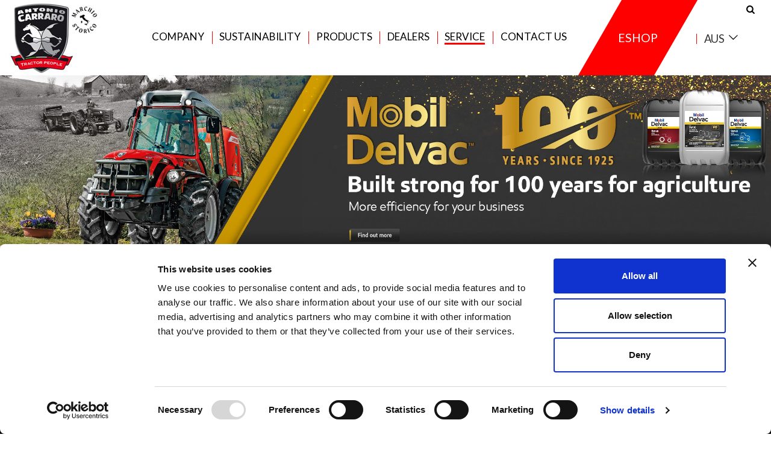

--- FILE ---
content_type: text/html; charset=UTF-8
request_url: https://www.antoniocarraro.it/au/service/RMI
body_size: 18400
content:
<!DOCTYPE html>
<html lang="au">
	<head>

		


<script data-cookieconsent="ignore">
    window.dataLayer = window.dataLayer || [];
    function gtag() {
        dataLayer.push(arguments);
    }
    gtag("consent", "default", {
        ad_storage: "denied",
        analytics_storage: "denied",
        functionality_storage: "denied",
        personalization_storage: "denied",
        security_storage: "granted",
        wait_for_update: 2000,
    });
    gtag("set", "ads_data_redaction", true);
</script>


<script 
    id="Cookiebot" 
    src="https://consent.cookiebot.com/uc.js" 
    data-cbid="16eb1a3a-85f1-4bc0-875c-1f319eabd7d4" 
    type="text/javascript"
></script>


<script  type="text/plain" data-cookieconsent="statistics" >
	(function(w,d,s,l,i){w[l]=w[l]||[];w[l].push({'gtm.start':
	new Date().getTime(),event:'gtm.js'});var f=d.getElementsByTagName(s)[0],
	j=d.createElement(s),dl=l!='dataLayer'?'&l='+l:'';j.async=true;j.src=
	'https://www.googletagmanager.com/gtm.js?id='+i+dl;f.parentNode.insertBefore(j,f);
	})(window,document,'script','dataLayer','GTM-MVPCV5Q');
</script>


<script  type="text/plain" data-cookieconsent="marketing" >
/**
 * Youtube API
 */
(function() {
	//  This code loads the IFrame Player API code asynchronously.
	var tag = document.createElement('script');
	tag.src = "https://www.youtube.com/iframe_api";
	var firstScriptTag = document.getElementsByTagName('script')[0];
	firstScriptTag.parentNode.insertBefore(tag, firstScriptTag);
})();
</script>

<meta charset="UTF-8">
<meta http-equiv="x-ua-compatible" content="ie=edge">
<meta name="viewport" content="width=device-width, initial-scale=1">
<meta http-equiv="Content-Type" content="text/html; charset=UTF-8" />
<title>RMI</title>
	<meta name="description" content="Repair and Maintenance Information" />

	<meta property="og:url" content="https://www.antoniocarraro.it/au/~7/~164" />
	<meta property="og:title" content="RMI" />
	<meta property="og:description" content="Repair and Maintenance Information" />
<link rel="shortcut icon" href="/favicon.ico" />


<link href="https://fonts.googleapis.com/css?family=Lato:300,300i,400,400i,700,700i,900,900i&amp;display=swap" rel="stylesheet">

<link type="text/css" rel="stylesheet" href="/commons/css/vendor/owl.carousel.min.css">
<link type="text/css" rel="stylesheet" href="/commons/css/main_8.css">
<link type="text/css" rel="stylesheet" href="/commons/css/vendor/nouislider.min.css">

<!-- HTML5 shim and Respond.js for IE8 support of HTML5 elements and media queries -->
<!-- WARNING: Respond.js doesn't work if you view the page via file:// -->
<!--[if lt IE 9]>
  <script src="https://oss.maxcdn.com/html5shiv/3.7.3/html5shiv.min.js"></script>
  <script src="https://oss.maxcdn.com/respond/1.4.2/respond.min.js"></script>
<![endif]-->

<link type="text/css" rel="stylesheet" href="/commons/css/a121-custom_9.css">
<link type="text/css" rel="stylesheet" href="/commons/css/a121-wider_4.css">

<script >
	var current_page = 1;
	var numero_totale_pagine = 1;
	var c_page = [];
	var num_tot_page = [];
	var page_search = 0;
	var id_stato_italia = 110;
	var dict_js = [];
	var dict_js_gdpr = [];
	var urls = [];
	urls[0] = '/au/load';

	dict_js[0] = 'An error has occurred: please try again later.';
	dict_js[13] = 'Reset';
	dict_js[15] = 'Back to login';
	dict_js[16] = 'Forgot your password?';
	dict_js[17] = 'Log In';
	dict_js_gdpr[0] = 'In order to view youtube videos you must accept the Marketing cookies';

</script>

<script src='https://www.google.com/recaptcha/api.js?hl=au'></script>
        <style>
        .footer-top .form_newsletter .g-recaptcha-ct { display:none; margin-top: 18px; }
        </style>
        

<script type="text/javascript" data-cookieconsent="ignore">
	trackingFunctions = [];
</script>

<script>
	</script>
    
        
                

	</head>
	<body class="page-product-detail">

		<!-- HEADER -->
		<!-- Google Tag Manager (noscript) -->
<noscript><iframe src="https://www.googletagmanager.com/ns.html?id=GTM-MVPCV5Q"
height="0" width="0" style="display:none;visibility:hidden"></iframe></noscript>
<!-- End Google Tag Manager (noscript) -->

<header class="main-top-header">
	<div class="container">
		<div class="main-top-header--logo">
            <a href="/au/"><img src="/commons/images/logo-ac-125-italy-marchio-storico.jpg" alt="Antonio Carraro S.p.A"></a>
		</div>

		<div class="main-top-header--contents">

			<div class="search">
				<div class="search-holder">
					<form action="/au/search" method="get" novalidate>
						<input type="search" name="q" value="" placeholder="Search...">
						<input type="submit" value="Search" class="hidden">
					</form>
				</div>
				<div class="search-btn"><div class="fontello-icon icon-search"></div></div>
			</div>

			<div class="main-top-header--main-menu">
				<div class="main-menu">

					<div class="sliding">
						<ul>
                            
															<li >
									<a href="/au/company">Company</a>
									<ul>
																					<li><a href="/au/company/about-us">About Us</a></li>
																						<li><a href="/au/company/history">History</a></li>
																						<li><a href="/au/company/CERTIFICATION">CERTIFICATION</a></li>
																						<li><a href="/au/company/Mod231_whistleblowing">Model 231 &amp; Whistleblowing</a></li>
																						<li><a href="/au/company/LEGISLATIVE_DECREE">Code of Ethics</a></li>
																					<li><a href="/au/press">Press</a></li>
									</ul>
								</li>
                                
								    								<li class="sostenibilita">
    									<a href="/au/Sustainability">Sustainability</a>
    									<ul>
    										    											<li><a href="/au/Sustainability/LIFEATENA">LIFE ATENA</a></li>
    											    											<li><a href="/au/Sustainability/innovation_projects">INNOVATION PROJECTS</a></li>
    											    											<li><a href="/au/Sustainability/Strategic_path">STRATEGIC PATH</a></li>
    											    									</ul>
    								</li>
    								
							<li ><a href="/au/catalogue">Products</a></li>

							<li ><a href="/au/dealers">Dealers</a></li>

															<li class="active">
									<a href="/au/service/">Service</a>
									<ul>
																					<li><a href="/au/service/EXG_2022">EXG MAXIMUM PROTECTION</a></li>
																						<li><a href="/au/service/BTB">PRIVATE AREA</a></li>
																						<li><a href="/au/service/RMI">RMI</a></li>
											                                        									</ul>
								</li>
															<li ><a href="/au/contacts">Contact us</a></li>
						</ul>
					</div>
				</div>
			</div>

			<div class="main-top-header--eshop">
				<a href="https://eshop.antoniocarraro.it/en" target="_blank" rel="nofollow">
					<span>Eshop</span>
				</a>
			</div>

							<!-- Languages -->
				<div class="main-top-header--lang-select">
					<div class="lang-select">
						<select id="lang-select" name="lang-select">
							<option value="https://www.antoniocarraro.it/it" >Ita</option> <option value="https://www.antoniocarraro.it/en" >Eng</option> <option value="https://www.antoniocarraro.it/de" >Deu</option> <option value="https://www.antoniocarraro.it/es" >Esp</option> <option value="https://www.antoniocarraro.it/fr" >Fra</option> <option value="https://www.antoniocarraro.it/na" >U.S.A.</option> <option value="https://www.antoniocarraro.it/au" selected>Aus</option> <option value="https://www.antoniocarraro.it/tr" >T&uuml;r</option> 						</select>
					</div>
				</div>
				<!-- /Languages -->
				
			<div class="main-top-header--menu-btn">
				<div class="menu-btn"></div>
			</div>

		</div>
	</div>
</header>
		<!-- /HEADER -->

		<!-- TOP GALLERY -->
				<!-- /TOP GALLERY -->

		<div class="container"  >

			
			

			<div class="additional">
				<div class="wrap">

					                    
                    

				</div><!-- .wrap -->
			</div><!-- .additional -->
            
            
                        
            


			<!-- MOSAIC -->
						<!-- /MOSAIC -->

			

            				<!-- BANNER FINE -->
						<script>
			(function(w) {
				_ga_event_data = w._ga_event_data || [];
				_ga_event_data.push({"category":"banner","action":"loading - click","label":"Mobil Delvac 2025 EN"});
			})(window);
		</script>
			<div class="banners">
		<div><a onclick="" href="https://www.mobil.eu/en-gb/lubricants/categories/mobil-delvac"  target="_blank"  ><img src="/commons/imgs/866842/2400x600/2400x600Exonmobil2025EN.jpg" alt="" title="" class="ga_event_track" data-ga-ev-track="{&quot;category&quot;:&quot;banner&quot;,&quot;action&quot;:&quot;click&quot;,&quot;label&quot;:&quot;Mobil Delvac 2025 EN&quot;}"></a></div>
	</div><!-- .banners-->
					<!-- /BANNER FINE-->
			
		</div><!-- .container -->

		<!-- FOOTER -->
		<footer class="main-footer">

	<div class="footer-top">
		<div class="container clearfix">

			<!-- Form ricerca -->
			<div class="form-container form-wrap search-mobile dark">
				<h4 class="title"><span class="fontello-icon icon-search"></span>Search</h4>
				<form action="/au/search" method="get" novalidate>
					<input type="text" name="q" value="" placeholder="Search...">
					<input type="submit" value="Search">
				</form>
			</div>
			<!-- /Form ricerca -->

			<!-- Form ricerca concessionario -->
			<div class="form-container dealer-form dark clearfix">
				<div class="form-wrap">
					<h4 class="title"><span class="fontello-icon icon-location"></span>Find dealer</h4>
					<div class="description">Insert your data and find the closest Antonio Carraro dealer.</div>
					<form class="geoLocationForm" action="/au/dealers" method="get" class="clearfix" novalidate>
						<input type="hidden" name="q_cap_city_lat_lng" value="">
						<input type="hidden" name="q_nation_lat_lng" value="">
						<input type="text" name="q_cap_city" value="" placeholder="City / Post code">
													<select name="q_nation" required>
								<option value="55" selected>Australia</option><option value="1740" >Russia</option>							</select>
												<input type="submit" value="Search">
					</form>
				</div>
			</div>
			<!-- /Form ricerca concessionario -->

			<!-- Form iscrizione newsletter -->
            
                        
			<div class="form-container newsletter-form dark clearfix">
				<div class="form-wrap">
					<h4 class="title"><span class="fontello-icon icon-mail"></span>Subscribe our newsletter</h4>
					<div class="description">Keep up-to-date with the Tractor People world: products, events, promotions, gadgets and fresh news. Subscribe here.</div>
					<form class="form_newsletter clearfix" action="/au/form/newsletter-registration" method="post" data-ga-url="/thank-you-newsletter//au/service/RMI"   novalidate>
						<input type="hidden" name="exec" value="Y">
						<input type="hidden" name="Iscrizione_Newsletter" value="Y">
						<input type="hidden" name="page_url" value="/au/service/RMI">
                        
						<div class="hide-on-success clearfix">
							<input type="email" name="Email" placeholder="Email">
							<input type="submit" value="Send" class="hideonloading enableonrecaptchaready"  ><div class="form_loading no-display">Please wait...</div>
                            <div class="agreement-block clearfix">
                                                             
                            
                            <div class="label">
                                <div><input type="checkbox" name="Auth" value="Y"  onchange="if(this.checked){ if(!$('.g-recaptcha-ct').hasClass('onshow')) { $('.g-recaptcha-ct').stop(true, true).slideDown(200); $('.g-recaptcha-ct').addClass('onshow'); } } else { $('.g-recaptcha-ct').stop(true, true).slideUp(); $('.g-recaptcha-ct').removeClass('onshow'); }" /></div> 
                                <div style="float: left;width: 90%;">I have read and understood the <a target="_blank"  href="" style="text-decoration:underline;" class="link-checkbox-informativa">Privacy Policy</a>.</div></div>
                                
							</div>
														                            
                                                        <div class="g-recaptcha-ct">
                                <div class="g-recaptcha" data-sitekey="6LfTI0EaAAAAAK86rYfojjoDHWGkvXtAxj3X0KdC" data-theme="dark"></div>
                            </div>
                                                        
						</div>

						<div class="form_msg newsletter_form_msg msg_error msg_light no-display show-on-success"></div>
						<input type="button" value="Close" class="form-close-button show-on-success no-display">
					</form>
				</div>
			</div>
			<!-- /Form iscrizione newsletter -->

		</div>
	</div>

	<div class="footer-bottom">

		<div class="container clearfix">

			<!-- Logo, Address, Socials -->
			<div class="address">
				<div class="txt">
											ANTONIO CARRARO SPA<br>
																Via Caltana, 24 -35011<br />
Campodarsego (Padova) Italia<br />
L 45.501772, L 11.908810<br>
																<a href="mailto:info@antoniocarraro.it">info@antoniocarraro.it</a>
									</div>
									<div class="social">
													<a href="https://www.facebook.com/antoniocarraro.tractorpeople/" title="Facebook" class="fontello-icon icon-facebook" target="_blank" rel="nofollow"></a>
														<a href="http://www.youtube.com/user/AntonioCarraroSpA" title="Youtube" class="fontello-icon icon-youtube" target="_blank" rel="nofollow"></a>
														<a href="https://www.instagram.com/antoniocarrarospa/" title="Instagram" class="fontello-icon icon-instagram" target="_blank" rel="nofollow"></a>
														<a href="https://twitter.com/ac_tractors" title="Twitter" class="fontello-icon icon-twitter" target="_blank" rel="nofollow"></a>
														<a href="https://www.linkedin.com/company/27116167" title="Linkedin" class="fontello-icon icon-linkedin" target="_blank" rel="nofollow"></a>
												</div>
							</div>
			<!-- Logo, Address, Socials -->

			<!-- Footer links -->
			<div class="footer-menu">
				<ul>
					<li><a href="/au/">Home</a></li>
												<li><a href="/au/company/about-us">About Us</a></li>
														<li><a href="/au/company/history">History</a></li>
														<li><a href="/au/company/CERTIFICATION">CERTIFICATION</a></li>
														<li><a href="/au/company/Mod231_whistleblowing">Model 231 &amp; Whistleblowing</a></li>
														<li><a href="/au/company/LEGISLATIVE_DECREE">Code of Ethics</a></li>
												<li><a href="/au/catalogue">Products</a></li>
					<li><a href="/au/contacts">Contact us</a></li>
				</ul>

				<ul>
												<li><a href="/au/service/EXG_2022">EXG MAXIMUM PROTECTION</a></li>
														<li><a href="/au/service/BTB">PRIVATE AREA</a></li>
														<li><a href="/au/service/RMI">RMI</a></li>
													<li><a href="/au/extended-warranty">Extended Guarantee</a></li>
											
				</ul>

				<ul>
					<li><a href="/au/news/news">News</a></li>
					<li><a href="/au/press">Press</a></li>
					<li><a href="/au/download">Media</a></li>
														</ul>
			</div>
			<!-- /Footer links -->

		</div>

		<!-- Footer closing line, credits -->
		<div class="container">
			<div class="copyright">
									Copyright &copy; all rights reserved to Antonio Carraro 1/1/2030 - Tel. +39 049 9219921 - P.IVA 00186830287												- <a class="inline" href="#credits">Credits</a>
			</div>
		</div>
		<!-- /Footer closing line, credits -->

	</div>

</footer>

<a href="#" class="back-to-top"></a>

		<!-- /FOOTER -->

		<!-- CREDITS -->
		<div id="credits" class="popup mfp-hide">
	<div class="title"><h2>Credits</h2></div>

	<div class="content" style="padding-bottom: 55px;">

		<div class="wrap" style="padding-bottom: 55px; text-align: center; line-height: 1.2;	">
			<img src="/commons/images/credits_img1b.png" style="margin-bottom: 40px;" />
			<h5>E-TEAM <a href="mailto:eteam@antoniocarraro.it" style="color: inherit;">eteam@antoniocarraro.it</a></h5>
			<div><strong>Antonio Carraro S.p.A.</strong> is directly committed to the continuous development and improvement of its website, with an in-house team in charge of graphics, content and coordination.</div>
		</div>

		
					<div class="bottom">
				ANTONIO CARRARO SPA Via Caltana, 24 - 35011 CAMPODARSEGO PD - Italy<br />
Iscritta nel registro delle Imprese di Padova in data 19.02.1996 REA 126503 del 26.02.1976<br />
Capitale Sociale in EURO deliberato-sottoscritto-versato 2.157.265,55<br />
Sistema di amministrazione e controllo - CONSIGLIO DI AMMINISTRAZIONE			</div>
		
	</div>

</div><!-- .popup #credits -->		<!-- /CREDITS -->

		<!-- SIDE MENU RIGHT -->
				<!-- /SIDE MENU RIGHT -->

		

<!-- Libs -->
<script type="text/javascript" src="/commons/js/vendor/jquery-1.12.4.min.js"  ></script>
<script type="text/javascript" src="/commons/js/vendor/jquery.formstyler.min.js"  ></script>
<script type="text/javascript" src="/commons/js/vendor/jquery.matchHeight-min.js"  ></script>
<script type="text/javascript" src="/commons/js/vendor/owl.carousel.min.js?v=234"  ></script>
<script type="text/javascript" src="/commons/js/vendor/jquery-ui.min.js"  ></script>
<script type="text/javascript" src="/commons/js/vendor/jquery.magnific-popup.min.js"  ></script>
<script type="text/javascript" src="/commons/js/vendor/placeholder_ltie9.js"  ></script>
<script type="text/javascript" src="/commons/js/vendor/jquery.form.min.js"  ></script>
<script type="text/javascript" src="/commons/js/vendor/nouislider.min.js"  ></script>

<!-- Scripts -->
<script type="text/javascript" src="/commons/js/main_5.js"  ></script>


			
	
			<script type="text/javascript" src="https://maps.google.com/maps/api/js?key=AIzaSyDDMgH2O_KfBaNmTEiYuCgLWC0V2z0PzIg&amp;language=au&libraries=geometry"></script>
	

<script type="text/javascript" src="/commons/js/a121-common.js"  ></script>
<script type="text/javascript" src="/commons/js/a121-custom-8.js"  ></script>


<script type="text/javascript"  >

	$(function () {

	});
</script>



	</body>
</html>

--- FILE ---
content_type: text/html; charset=utf-8
request_url: https://www.google.com/recaptcha/api2/anchor?ar=1&k=6LfTI0EaAAAAAK86rYfojjoDHWGkvXtAxj3X0KdC&co=aHR0cHM6Ly93d3cuYW50b25pb2NhcnJhcm8uaXQ6NDQz&hl=en&v=N67nZn4AqZkNcbeMu4prBgzg&theme=dark&size=normal&anchor-ms=20000&execute-ms=30000&cb=qchgtxxec5lm
body_size: 49670
content:
<!DOCTYPE HTML><html dir="ltr" lang="en"><head><meta http-equiv="Content-Type" content="text/html; charset=UTF-8">
<meta http-equiv="X-UA-Compatible" content="IE=edge">
<title>reCAPTCHA</title>
<style type="text/css">
/* cyrillic-ext */
@font-face {
  font-family: 'Roboto';
  font-style: normal;
  font-weight: 400;
  font-stretch: 100%;
  src: url(//fonts.gstatic.com/s/roboto/v48/KFO7CnqEu92Fr1ME7kSn66aGLdTylUAMa3GUBHMdazTgWw.woff2) format('woff2');
  unicode-range: U+0460-052F, U+1C80-1C8A, U+20B4, U+2DE0-2DFF, U+A640-A69F, U+FE2E-FE2F;
}
/* cyrillic */
@font-face {
  font-family: 'Roboto';
  font-style: normal;
  font-weight: 400;
  font-stretch: 100%;
  src: url(//fonts.gstatic.com/s/roboto/v48/KFO7CnqEu92Fr1ME7kSn66aGLdTylUAMa3iUBHMdazTgWw.woff2) format('woff2');
  unicode-range: U+0301, U+0400-045F, U+0490-0491, U+04B0-04B1, U+2116;
}
/* greek-ext */
@font-face {
  font-family: 'Roboto';
  font-style: normal;
  font-weight: 400;
  font-stretch: 100%;
  src: url(//fonts.gstatic.com/s/roboto/v48/KFO7CnqEu92Fr1ME7kSn66aGLdTylUAMa3CUBHMdazTgWw.woff2) format('woff2');
  unicode-range: U+1F00-1FFF;
}
/* greek */
@font-face {
  font-family: 'Roboto';
  font-style: normal;
  font-weight: 400;
  font-stretch: 100%;
  src: url(//fonts.gstatic.com/s/roboto/v48/KFO7CnqEu92Fr1ME7kSn66aGLdTylUAMa3-UBHMdazTgWw.woff2) format('woff2');
  unicode-range: U+0370-0377, U+037A-037F, U+0384-038A, U+038C, U+038E-03A1, U+03A3-03FF;
}
/* math */
@font-face {
  font-family: 'Roboto';
  font-style: normal;
  font-weight: 400;
  font-stretch: 100%;
  src: url(//fonts.gstatic.com/s/roboto/v48/KFO7CnqEu92Fr1ME7kSn66aGLdTylUAMawCUBHMdazTgWw.woff2) format('woff2');
  unicode-range: U+0302-0303, U+0305, U+0307-0308, U+0310, U+0312, U+0315, U+031A, U+0326-0327, U+032C, U+032F-0330, U+0332-0333, U+0338, U+033A, U+0346, U+034D, U+0391-03A1, U+03A3-03A9, U+03B1-03C9, U+03D1, U+03D5-03D6, U+03F0-03F1, U+03F4-03F5, U+2016-2017, U+2034-2038, U+203C, U+2040, U+2043, U+2047, U+2050, U+2057, U+205F, U+2070-2071, U+2074-208E, U+2090-209C, U+20D0-20DC, U+20E1, U+20E5-20EF, U+2100-2112, U+2114-2115, U+2117-2121, U+2123-214F, U+2190, U+2192, U+2194-21AE, U+21B0-21E5, U+21F1-21F2, U+21F4-2211, U+2213-2214, U+2216-22FF, U+2308-230B, U+2310, U+2319, U+231C-2321, U+2336-237A, U+237C, U+2395, U+239B-23B7, U+23D0, U+23DC-23E1, U+2474-2475, U+25AF, U+25B3, U+25B7, U+25BD, U+25C1, U+25CA, U+25CC, U+25FB, U+266D-266F, U+27C0-27FF, U+2900-2AFF, U+2B0E-2B11, U+2B30-2B4C, U+2BFE, U+3030, U+FF5B, U+FF5D, U+1D400-1D7FF, U+1EE00-1EEFF;
}
/* symbols */
@font-face {
  font-family: 'Roboto';
  font-style: normal;
  font-weight: 400;
  font-stretch: 100%;
  src: url(//fonts.gstatic.com/s/roboto/v48/KFO7CnqEu92Fr1ME7kSn66aGLdTylUAMaxKUBHMdazTgWw.woff2) format('woff2');
  unicode-range: U+0001-000C, U+000E-001F, U+007F-009F, U+20DD-20E0, U+20E2-20E4, U+2150-218F, U+2190, U+2192, U+2194-2199, U+21AF, U+21E6-21F0, U+21F3, U+2218-2219, U+2299, U+22C4-22C6, U+2300-243F, U+2440-244A, U+2460-24FF, U+25A0-27BF, U+2800-28FF, U+2921-2922, U+2981, U+29BF, U+29EB, U+2B00-2BFF, U+4DC0-4DFF, U+FFF9-FFFB, U+10140-1018E, U+10190-1019C, U+101A0, U+101D0-101FD, U+102E0-102FB, U+10E60-10E7E, U+1D2C0-1D2D3, U+1D2E0-1D37F, U+1F000-1F0FF, U+1F100-1F1AD, U+1F1E6-1F1FF, U+1F30D-1F30F, U+1F315, U+1F31C, U+1F31E, U+1F320-1F32C, U+1F336, U+1F378, U+1F37D, U+1F382, U+1F393-1F39F, U+1F3A7-1F3A8, U+1F3AC-1F3AF, U+1F3C2, U+1F3C4-1F3C6, U+1F3CA-1F3CE, U+1F3D4-1F3E0, U+1F3ED, U+1F3F1-1F3F3, U+1F3F5-1F3F7, U+1F408, U+1F415, U+1F41F, U+1F426, U+1F43F, U+1F441-1F442, U+1F444, U+1F446-1F449, U+1F44C-1F44E, U+1F453, U+1F46A, U+1F47D, U+1F4A3, U+1F4B0, U+1F4B3, U+1F4B9, U+1F4BB, U+1F4BF, U+1F4C8-1F4CB, U+1F4D6, U+1F4DA, U+1F4DF, U+1F4E3-1F4E6, U+1F4EA-1F4ED, U+1F4F7, U+1F4F9-1F4FB, U+1F4FD-1F4FE, U+1F503, U+1F507-1F50B, U+1F50D, U+1F512-1F513, U+1F53E-1F54A, U+1F54F-1F5FA, U+1F610, U+1F650-1F67F, U+1F687, U+1F68D, U+1F691, U+1F694, U+1F698, U+1F6AD, U+1F6B2, U+1F6B9-1F6BA, U+1F6BC, U+1F6C6-1F6CF, U+1F6D3-1F6D7, U+1F6E0-1F6EA, U+1F6F0-1F6F3, U+1F6F7-1F6FC, U+1F700-1F7FF, U+1F800-1F80B, U+1F810-1F847, U+1F850-1F859, U+1F860-1F887, U+1F890-1F8AD, U+1F8B0-1F8BB, U+1F8C0-1F8C1, U+1F900-1F90B, U+1F93B, U+1F946, U+1F984, U+1F996, U+1F9E9, U+1FA00-1FA6F, U+1FA70-1FA7C, U+1FA80-1FA89, U+1FA8F-1FAC6, U+1FACE-1FADC, U+1FADF-1FAE9, U+1FAF0-1FAF8, U+1FB00-1FBFF;
}
/* vietnamese */
@font-face {
  font-family: 'Roboto';
  font-style: normal;
  font-weight: 400;
  font-stretch: 100%;
  src: url(//fonts.gstatic.com/s/roboto/v48/KFO7CnqEu92Fr1ME7kSn66aGLdTylUAMa3OUBHMdazTgWw.woff2) format('woff2');
  unicode-range: U+0102-0103, U+0110-0111, U+0128-0129, U+0168-0169, U+01A0-01A1, U+01AF-01B0, U+0300-0301, U+0303-0304, U+0308-0309, U+0323, U+0329, U+1EA0-1EF9, U+20AB;
}
/* latin-ext */
@font-face {
  font-family: 'Roboto';
  font-style: normal;
  font-weight: 400;
  font-stretch: 100%;
  src: url(//fonts.gstatic.com/s/roboto/v48/KFO7CnqEu92Fr1ME7kSn66aGLdTylUAMa3KUBHMdazTgWw.woff2) format('woff2');
  unicode-range: U+0100-02BA, U+02BD-02C5, U+02C7-02CC, U+02CE-02D7, U+02DD-02FF, U+0304, U+0308, U+0329, U+1D00-1DBF, U+1E00-1E9F, U+1EF2-1EFF, U+2020, U+20A0-20AB, U+20AD-20C0, U+2113, U+2C60-2C7F, U+A720-A7FF;
}
/* latin */
@font-face {
  font-family: 'Roboto';
  font-style: normal;
  font-weight: 400;
  font-stretch: 100%;
  src: url(//fonts.gstatic.com/s/roboto/v48/KFO7CnqEu92Fr1ME7kSn66aGLdTylUAMa3yUBHMdazQ.woff2) format('woff2');
  unicode-range: U+0000-00FF, U+0131, U+0152-0153, U+02BB-02BC, U+02C6, U+02DA, U+02DC, U+0304, U+0308, U+0329, U+2000-206F, U+20AC, U+2122, U+2191, U+2193, U+2212, U+2215, U+FEFF, U+FFFD;
}
/* cyrillic-ext */
@font-face {
  font-family: 'Roboto';
  font-style: normal;
  font-weight: 500;
  font-stretch: 100%;
  src: url(//fonts.gstatic.com/s/roboto/v48/KFO7CnqEu92Fr1ME7kSn66aGLdTylUAMa3GUBHMdazTgWw.woff2) format('woff2');
  unicode-range: U+0460-052F, U+1C80-1C8A, U+20B4, U+2DE0-2DFF, U+A640-A69F, U+FE2E-FE2F;
}
/* cyrillic */
@font-face {
  font-family: 'Roboto';
  font-style: normal;
  font-weight: 500;
  font-stretch: 100%;
  src: url(//fonts.gstatic.com/s/roboto/v48/KFO7CnqEu92Fr1ME7kSn66aGLdTylUAMa3iUBHMdazTgWw.woff2) format('woff2');
  unicode-range: U+0301, U+0400-045F, U+0490-0491, U+04B0-04B1, U+2116;
}
/* greek-ext */
@font-face {
  font-family: 'Roboto';
  font-style: normal;
  font-weight: 500;
  font-stretch: 100%;
  src: url(//fonts.gstatic.com/s/roboto/v48/KFO7CnqEu92Fr1ME7kSn66aGLdTylUAMa3CUBHMdazTgWw.woff2) format('woff2');
  unicode-range: U+1F00-1FFF;
}
/* greek */
@font-face {
  font-family: 'Roboto';
  font-style: normal;
  font-weight: 500;
  font-stretch: 100%;
  src: url(//fonts.gstatic.com/s/roboto/v48/KFO7CnqEu92Fr1ME7kSn66aGLdTylUAMa3-UBHMdazTgWw.woff2) format('woff2');
  unicode-range: U+0370-0377, U+037A-037F, U+0384-038A, U+038C, U+038E-03A1, U+03A3-03FF;
}
/* math */
@font-face {
  font-family: 'Roboto';
  font-style: normal;
  font-weight: 500;
  font-stretch: 100%;
  src: url(//fonts.gstatic.com/s/roboto/v48/KFO7CnqEu92Fr1ME7kSn66aGLdTylUAMawCUBHMdazTgWw.woff2) format('woff2');
  unicode-range: U+0302-0303, U+0305, U+0307-0308, U+0310, U+0312, U+0315, U+031A, U+0326-0327, U+032C, U+032F-0330, U+0332-0333, U+0338, U+033A, U+0346, U+034D, U+0391-03A1, U+03A3-03A9, U+03B1-03C9, U+03D1, U+03D5-03D6, U+03F0-03F1, U+03F4-03F5, U+2016-2017, U+2034-2038, U+203C, U+2040, U+2043, U+2047, U+2050, U+2057, U+205F, U+2070-2071, U+2074-208E, U+2090-209C, U+20D0-20DC, U+20E1, U+20E5-20EF, U+2100-2112, U+2114-2115, U+2117-2121, U+2123-214F, U+2190, U+2192, U+2194-21AE, U+21B0-21E5, U+21F1-21F2, U+21F4-2211, U+2213-2214, U+2216-22FF, U+2308-230B, U+2310, U+2319, U+231C-2321, U+2336-237A, U+237C, U+2395, U+239B-23B7, U+23D0, U+23DC-23E1, U+2474-2475, U+25AF, U+25B3, U+25B7, U+25BD, U+25C1, U+25CA, U+25CC, U+25FB, U+266D-266F, U+27C0-27FF, U+2900-2AFF, U+2B0E-2B11, U+2B30-2B4C, U+2BFE, U+3030, U+FF5B, U+FF5D, U+1D400-1D7FF, U+1EE00-1EEFF;
}
/* symbols */
@font-face {
  font-family: 'Roboto';
  font-style: normal;
  font-weight: 500;
  font-stretch: 100%;
  src: url(//fonts.gstatic.com/s/roboto/v48/KFO7CnqEu92Fr1ME7kSn66aGLdTylUAMaxKUBHMdazTgWw.woff2) format('woff2');
  unicode-range: U+0001-000C, U+000E-001F, U+007F-009F, U+20DD-20E0, U+20E2-20E4, U+2150-218F, U+2190, U+2192, U+2194-2199, U+21AF, U+21E6-21F0, U+21F3, U+2218-2219, U+2299, U+22C4-22C6, U+2300-243F, U+2440-244A, U+2460-24FF, U+25A0-27BF, U+2800-28FF, U+2921-2922, U+2981, U+29BF, U+29EB, U+2B00-2BFF, U+4DC0-4DFF, U+FFF9-FFFB, U+10140-1018E, U+10190-1019C, U+101A0, U+101D0-101FD, U+102E0-102FB, U+10E60-10E7E, U+1D2C0-1D2D3, U+1D2E0-1D37F, U+1F000-1F0FF, U+1F100-1F1AD, U+1F1E6-1F1FF, U+1F30D-1F30F, U+1F315, U+1F31C, U+1F31E, U+1F320-1F32C, U+1F336, U+1F378, U+1F37D, U+1F382, U+1F393-1F39F, U+1F3A7-1F3A8, U+1F3AC-1F3AF, U+1F3C2, U+1F3C4-1F3C6, U+1F3CA-1F3CE, U+1F3D4-1F3E0, U+1F3ED, U+1F3F1-1F3F3, U+1F3F5-1F3F7, U+1F408, U+1F415, U+1F41F, U+1F426, U+1F43F, U+1F441-1F442, U+1F444, U+1F446-1F449, U+1F44C-1F44E, U+1F453, U+1F46A, U+1F47D, U+1F4A3, U+1F4B0, U+1F4B3, U+1F4B9, U+1F4BB, U+1F4BF, U+1F4C8-1F4CB, U+1F4D6, U+1F4DA, U+1F4DF, U+1F4E3-1F4E6, U+1F4EA-1F4ED, U+1F4F7, U+1F4F9-1F4FB, U+1F4FD-1F4FE, U+1F503, U+1F507-1F50B, U+1F50D, U+1F512-1F513, U+1F53E-1F54A, U+1F54F-1F5FA, U+1F610, U+1F650-1F67F, U+1F687, U+1F68D, U+1F691, U+1F694, U+1F698, U+1F6AD, U+1F6B2, U+1F6B9-1F6BA, U+1F6BC, U+1F6C6-1F6CF, U+1F6D3-1F6D7, U+1F6E0-1F6EA, U+1F6F0-1F6F3, U+1F6F7-1F6FC, U+1F700-1F7FF, U+1F800-1F80B, U+1F810-1F847, U+1F850-1F859, U+1F860-1F887, U+1F890-1F8AD, U+1F8B0-1F8BB, U+1F8C0-1F8C1, U+1F900-1F90B, U+1F93B, U+1F946, U+1F984, U+1F996, U+1F9E9, U+1FA00-1FA6F, U+1FA70-1FA7C, U+1FA80-1FA89, U+1FA8F-1FAC6, U+1FACE-1FADC, U+1FADF-1FAE9, U+1FAF0-1FAF8, U+1FB00-1FBFF;
}
/* vietnamese */
@font-face {
  font-family: 'Roboto';
  font-style: normal;
  font-weight: 500;
  font-stretch: 100%;
  src: url(//fonts.gstatic.com/s/roboto/v48/KFO7CnqEu92Fr1ME7kSn66aGLdTylUAMa3OUBHMdazTgWw.woff2) format('woff2');
  unicode-range: U+0102-0103, U+0110-0111, U+0128-0129, U+0168-0169, U+01A0-01A1, U+01AF-01B0, U+0300-0301, U+0303-0304, U+0308-0309, U+0323, U+0329, U+1EA0-1EF9, U+20AB;
}
/* latin-ext */
@font-face {
  font-family: 'Roboto';
  font-style: normal;
  font-weight: 500;
  font-stretch: 100%;
  src: url(//fonts.gstatic.com/s/roboto/v48/KFO7CnqEu92Fr1ME7kSn66aGLdTylUAMa3KUBHMdazTgWw.woff2) format('woff2');
  unicode-range: U+0100-02BA, U+02BD-02C5, U+02C7-02CC, U+02CE-02D7, U+02DD-02FF, U+0304, U+0308, U+0329, U+1D00-1DBF, U+1E00-1E9F, U+1EF2-1EFF, U+2020, U+20A0-20AB, U+20AD-20C0, U+2113, U+2C60-2C7F, U+A720-A7FF;
}
/* latin */
@font-face {
  font-family: 'Roboto';
  font-style: normal;
  font-weight: 500;
  font-stretch: 100%;
  src: url(//fonts.gstatic.com/s/roboto/v48/KFO7CnqEu92Fr1ME7kSn66aGLdTylUAMa3yUBHMdazQ.woff2) format('woff2');
  unicode-range: U+0000-00FF, U+0131, U+0152-0153, U+02BB-02BC, U+02C6, U+02DA, U+02DC, U+0304, U+0308, U+0329, U+2000-206F, U+20AC, U+2122, U+2191, U+2193, U+2212, U+2215, U+FEFF, U+FFFD;
}
/* cyrillic-ext */
@font-face {
  font-family: 'Roboto';
  font-style: normal;
  font-weight: 900;
  font-stretch: 100%;
  src: url(//fonts.gstatic.com/s/roboto/v48/KFO7CnqEu92Fr1ME7kSn66aGLdTylUAMa3GUBHMdazTgWw.woff2) format('woff2');
  unicode-range: U+0460-052F, U+1C80-1C8A, U+20B4, U+2DE0-2DFF, U+A640-A69F, U+FE2E-FE2F;
}
/* cyrillic */
@font-face {
  font-family: 'Roboto';
  font-style: normal;
  font-weight: 900;
  font-stretch: 100%;
  src: url(//fonts.gstatic.com/s/roboto/v48/KFO7CnqEu92Fr1ME7kSn66aGLdTylUAMa3iUBHMdazTgWw.woff2) format('woff2');
  unicode-range: U+0301, U+0400-045F, U+0490-0491, U+04B0-04B1, U+2116;
}
/* greek-ext */
@font-face {
  font-family: 'Roboto';
  font-style: normal;
  font-weight: 900;
  font-stretch: 100%;
  src: url(//fonts.gstatic.com/s/roboto/v48/KFO7CnqEu92Fr1ME7kSn66aGLdTylUAMa3CUBHMdazTgWw.woff2) format('woff2');
  unicode-range: U+1F00-1FFF;
}
/* greek */
@font-face {
  font-family: 'Roboto';
  font-style: normal;
  font-weight: 900;
  font-stretch: 100%;
  src: url(//fonts.gstatic.com/s/roboto/v48/KFO7CnqEu92Fr1ME7kSn66aGLdTylUAMa3-UBHMdazTgWw.woff2) format('woff2');
  unicode-range: U+0370-0377, U+037A-037F, U+0384-038A, U+038C, U+038E-03A1, U+03A3-03FF;
}
/* math */
@font-face {
  font-family: 'Roboto';
  font-style: normal;
  font-weight: 900;
  font-stretch: 100%;
  src: url(//fonts.gstatic.com/s/roboto/v48/KFO7CnqEu92Fr1ME7kSn66aGLdTylUAMawCUBHMdazTgWw.woff2) format('woff2');
  unicode-range: U+0302-0303, U+0305, U+0307-0308, U+0310, U+0312, U+0315, U+031A, U+0326-0327, U+032C, U+032F-0330, U+0332-0333, U+0338, U+033A, U+0346, U+034D, U+0391-03A1, U+03A3-03A9, U+03B1-03C9, U+03D1, U+03D5-03D6, U+03F0-03F1, U+03F4-03F5, U+2016-2017, U+2034-2038, U+203C, U+2040, U+2043, U+2047, U+2050, U+2057, U+205F, U+2070-2071, U+2074-208E, U+2090-209C, U+20D0-20DC, U+20E1, U+20E5-20EF, U+2100-2112, U+2114-2115, U+2117-2121, U+2123-214F, U+2190, U+2192, U+2194-21AE, U+21B0-21E5, U+21F1-21F2, U+21F4-2211, U+2213-2214, U+2216-22FF, U+2308-230B, U+2310, U+2319, U+231C-2321, U+2336-237A, U+237C, U+2395, U+239B-23B7, U+23D0, U+23DC-23E1, U+2474-2475, U+25AF, U+25B3, U+25B7, U+25BD, U+25C1, U+25CA, U+25CC, U+25FB, U+266D-266F, U+27C0-27FF, U+2900-2AFF, U+2B0E-2B11, U+2B30-2B4C, U+2BFE, U+3030, U+FF5B, U+FF5D, U+1D400-1D7FF, U+1EE00-1EEFF;
}
/* symbols */
@font-face {
  font-family: 'Roboto';
  font-style: normal;
  font-weight: 900;
  font-stretch: 100%;
  src: url(//fonts.gstatic.com/s/roboto/v48/KFO7CnqEu92Fr1ME7kSn66aGLdTylUAMaxKUBHMdazTgWw.woff2) format('woff2');
  unicode-range: U+0001-000C, U+000E-001F, U+007F-009F, U+20DD-20E0, U+20E2-20E4, U+2150-218F, U+2190, U+2192, U+2194-2199, U+21AF, U+21E6-21F0, U+21F3, U+2218-2219, U+2299, U+22C4-22C6, U+2300-243F, U+2440-244A, U+2460-24FF, U+25A0-27BF, U+2800-28FF, U+2921-2922, U+2981, U+29BF, U+29EB, U+2B00-2BFF, U+4DC0-4DFF, U+FFF9-FFFB, U+10140-1018E, U+10190-1019C, U+101A0, U+101D0-101FD, U+102E0-102FB, U+10E60-10E7E, U+1D2C0-1D2D3, U+1D2E0-1D37F, U+1F000-1F0FF, U+1F100-1F1AD, U+1F1E6-1F1FF, U+1F30D-1F30F, U+1F315, U+1F31C, U+1F31E, U+1F320-1F32C, U+1F336, U+1F378, U+1F37D, U+1F382, U+1F393-1F39F, U+1F3A7-1F3A8, U+1F3AC-1F3AF, U+1F3C2, U+1F3C4-1F3C6, U+1F3CA-1F3CE, U+1F3D4-1F3E0, U+1F3ED, U+1F3F1-1F3F3, U+1F3F5-1F3F7, U+1F408, U+1F415, U+1F41F, U+1F426, U+1F43F, U+1F441-1F442, U+1F444, U+1F446-1F449, U+1F44C-1F44E, U+1F453, U+1F46A, U+1F47D, U+1F4A3, U+1F4B0, U+1F4B3, U+1F4B9, U+1F4BB, U+1F4BF, U+1F4C8-1F4CB, U+1F4D6, U+1F4DA, U+1F4DF, U+1F4E3-1F4E6, U+1F4EA-1F4ED, U+1F4F7, U+1F4F9-1F4FB, U+1F4FD-1F4FE, U+1F503, U+1F507-1F50B, U+1F50D, U+1F512-1F513, U+1F53E-1F54A, U+1F54F-1F5FA, U+1F610, U+1F650-1F67F, U+1F687, U+1F68D, U+1F691, U+1F694, U+1F698, U+1F6AD, U+1F6B2, U+1F6B9-1F6BA, U+1F6BC, U+1F6C6-1F6CF, U+1F6D3-1F6D7, U+1F6E0-1F6EA, U+1F6F0-1F6F3, U+1F6F7-1F6FC, U+1F700-1F7FF, U+1F800-1F80B, U+1F810-1F847, U+1F850-1F859, U+1F860-1F887, U+1F890-1F8AD, U+1F8B0-1F8BB, U+1F8C0-1F8C1, U+1F900-1F90B, U+1F93B, U+1F946, U+1F984, U+1F996, U+1F9E9, U+1FA00-1FA6F, U+1FA70-1FA7C, U+1FA80-1FA89, U+1FA8F-1FAC6, U+1FACE-1FADC, U+1FADF-1FAE9, U+1FAF0-1FAF8, U+1FB00-1FBFF;
}
/* vietnamese */
@font-face {
  font-family: 'Roboto';
  font-style: normal;
  font-weight: 900;
  font-stretch: 100%;
  src: url(//fonts.gstatic.com/s/roboto/v48/KFO7CnqEu92Fr1ME7kSn66aGLdTylUAMa3OUBHMdazTgWw.woff2) format('woff2');
  unicode-range: U+0102-0103, U+0110-0111, U+0128-0129, U+0168-0169, U+01A0-01A1, U+01AF-01B0, U+0300-0301, U+0303-0304, U+0308-0309, U+0323, U+0329, U+1EA0-1EF9, U+20AB;
}
/* latin-ext */
@font-face {
  font-family: 'Roboto';
  font-style: normal;
  font-weight: 900;
  font-stretch: 100%;
  src: url(//fonts.gstatic.com/s/roboto/v48/KFO7CnqEu92Fr1ME7kSn66aGLdTylUAMa3KUBHMdazTgWw.woff2) format('woff2');
  unicode-range: U+0100-02BA, U+02BD-02C5, U+02C7-02CC, U+02CE-02D7, U+02DD-02FF, U+0304, U+0308, U+0329, U+1D00-1DBF, U+1E00-1E9F, U+1EF2-1EFF, U+2020, U+20A0-20AB, U+20AD-20C0, U+2113, U+2C60-2C7F, U+A720-A7FF;
}
/* latin */
@font-face {
  font-family: 'Roboto';
  font-style: normal;
  font-weight: 900;
  font-stretch: 100%;
  src: url(//fonts.gstatic.com/s/roboto/v48/KFO7CnqEu92Fr1ME7kSn66aGLdTylUAMa3yUBHMdazQ.woff2) format('woff2');
  unicode-range: U+0000-00FF, U+0131, U+0152-0153, U+02BB-02BC, U+02C6, U+02DA, U+02DC, U+0304, U+0308, U+0329, U+2000-206F, U+20AC, U+2122, U+2191, U+2193, U+2212, U+2215, U+FEFF, U+FFFD;
}

</style>
<link rel="stylesheet" type="text/css" href="https://www.gstatic.com/recaptcha/releases/N67nZn4AqZkNcbeMu4prBgzg/styles__ltr.css">
<script nonce="1Sxp0bav_gEMBiYX7AP88A" type="text/javascript">window['__recaptcha_api'] = 'https://www.google.com/recaptcha/api2/';</script>
<script type="text/javascript" src="https://www.gstatic.com/recaptcha/releases/N67nZn4AqZkNcbeMu4prBgzg/recaptcha__en.js" nonce="1Sxp0bav_gEMBiYX7AP88A">
      
    </script></head>
<body><div id="rc-anchor-alert" class="rc-anchor-alert"></div>
<input type="hidden" id="recaptcha-token" value="[base64]">
<script type="text/javascript" nonce="1Sxp0bav_gEMBiYX7AP88A">
      recaptcha.anchor.Main.init("[\x22ainput\x22,[\x22bgdata\x22,\x22\x22,\[base64]/[base64]/[base64]/bmV3IHJbeF0oY1swXSk6RT09Mj9uZXcgclt4XShjWzBdLGNbMV0pOkU9PTM/bmV3IHJbeF0oY1swXSxjWzFdLGNbMl0pOkU9PTQ/[base64]/[base64]/[base64]/[base64]/[base64]/[base64]/[base64]/[base64]\x22,\[base64]\\u003d\x22,\x22YcK5wow7S8Kpw5ArwqjChx0VwpR2w4nDgBXDhjshKMOgFMOEWTdzwoM4TMKYHMOfTRp7M2DDvQ3Dq1rCgx/[base64]/[base64]/DlA4owpB2w6/CjMKELMKgNMOKLwZvwqtwW8OAOm8XwpDDnQLDun1NwqpuAz7DisKXGUF/DCDDp8OWwpcWC8KWw5/[base64]/ClcKFCRB6w7chw5TDi1NzPgzCrhV7aMObIcO2w73DusOBwqDCuhTCgUXDrk9+w77CqDfCoMOUwpPDggvDvcKBwodWw4ZLw70Ow6I0KSvCuCPDpXcMw5/Cmy5XFcOcwrUFwpB5BsK9w6LCjMOGBcKjwqjDtjDCriTCkhLDssKjJTAKwrl/dkYewrDDj3QBFjjCjcKbH8K2AVHDssOqc8OtXMKLZ0XDsgjCssOjaV8ofsOeUMKlwqnDv2zDl3UTwrnDoMOHc8OBw5PCn1fDsMO3w7vDoMK+GsOuwqXDtRpVw6RhF8Kzw4fDoWlybUPDhhtDw73CqsK4csOOw7jDg8KeHsK6w6R/[base64]/wrZ5WsK8w41hKBDDjErDjXLDtlRHwr1Mw5M7UcKiw7cPwp5QBgVWw5vCuCnDjHgxw7xpdTLDgsK6RBcqwowEVMOSYcOOwqbDucK4UXtOwqMCwq0CAcOvw50wC8KUw619bMKjwrdBS8OmwowVNcKpVsO7PsK/LcOvXMOEBAXCpsKYw7BNwpDDlATDlEXCnsKIw5Y8U2wFdnTCnMOMwq/DuCHCscKTfsKALwAqf8Kuw410JcO/wr4oZMKtwp5pbcOzDMOxw6BSK8K8BsOpw6XClyF5w54teUvDkmHCsMKrwpDDomYfMjHDucOOw5E8w5TCosOhw4DDk0/[base64]/wp/DnCtqwpBlV8KSRsKjwpnDksOCwqbChSx8w7ZSwqbCq8ONwp3DrkDDksOnDcKOwrnCoSwSLm4yVC/CscKqwotJw79fwqMZKcKDZsKOwojDqC3CtxgMw65zFXnDq8KowpZfUGZ/J8OPwrswZMKdbBF5wro6wrNkQQHCqMOJw53CmcK1MQhGw7nCksKLw5bDmlHCjkzDkCzCpsORw4YHwr0cw4XCoibCojhew61yNXPDj8KXBQ/DnsKaMwLCqMOZdsKcEzTDjcKqwrvCrQ46McOQw47Cpg0Vw5dcwqrDpBwiw5gccC16XcO7wop7w7whw7ZxJ0BLw60ewrJEcksyKMOzw5zDm2RYw6pAVQ8/VmnDhMKLw4BIIcO/[base64]/[base64]/[base64]/[base64]/DlkPCisOmfsKbwpcVBgvDlcOGGsOZwohCw5B/w6c6T8KQTWIrw4hkw7tbG8KewpnCkjQAIMOYfAR/[base64]/FRzCpsOVw4rDogl9b8OIUHvCpMKNexh7WcO8eTRVw6zDvHYHw4JGAkjDvcK+wobDvMOvw6bDlMKnWMOTw4zCkMKwesOKw6PDi8K/wqTDo3osO8OgwqzCoMOMw68OOhYkN8O9w63DlxRxw41lwqXDvlUmw7nDnmfCqMK+w7jDkMOHw4bCq8KEOcOvPsKtUsOswqdIwotAw6FvwrfCvcONw4pqUcKoXGXCkx3ClAfDnsKcwp/[base64]/[base64]/CrMOCajkCMsOyw7FiCQ7Dj3XDj8KWwp0ywrjCpH/DgsKpw54uUzlUw4UJw5vDmMKuA8Kkw5HDosKzw7E6w7rDnMOawqwSFMKgwr4pw7HCoisyOwE2w5DDvngKwrTCr8K4KcOvwr4YCMOyVMOZwpATwprDmsO5w6jDqTDDki3DgQHDsC3CncOheUnDmcOEw7ZzQ2/Dg3XCqWHDiTvDoz0awoLClsK8OHo+w5EIw63Do8O1wo0nNcKrWcKXw6cBw5wkA8K0wrzCssKvw4AeYMOlSUnCvBPDtMOFBhbDjG91RcOQw5xdw7LClMOUPA/Ci34jFMKEdcOmBQBhw6YPO8KIG8O3ScOTw71KwqV/TsOYw4oFByl0wpNXY8KqwoYWw79uw6PCm3dEG8KOwq0Kw48Nw4PCpsOowqrCusOKccOIGDdhwrF7VcKlwoDCgwHDk8Kkw4HCqMOkUlrCn0PCl8KkYcKYAA5IdFktw4nCm8Ocw7EAw5J9w4xCwo1cImUCKWE/w67Ch3tIe8K3wprCt8KQQwnDkcK3b3Aiwo99DMOywo7DicOlw6FZCWwRwolQdMK5FhbDnMK0wqUQw7rDg8OCLsK8NMOBZ8OBDsKpw7fDpsO6wr/DoHPCrsOWVMO4wrsiI1XDlijCtMOUw7nCjcKHw6DCi0bDncOaw7sxQMKbRcKRF1oPw656w7QnbCgVJsKIRgPDv27CqsKsSFHChAvDrzkhH8OLw7LCnsKCw5QQw4c/[base64]/[base64]/DcK6Enk3w5fCqAfDusO5a8OFHsO5w43Cu8KIU8KlwrzCn8OiwrVhJX41wo7CvMKNw4ZyWsOZccKEwrdYW8K1wqAIw53CuMOyZcKNw4nDqsKbLl7DnUXDncKtw7/Cv8KJMU1wGMO9dMOBw7EAwqQwEUMQBh5xwqjClX/[base64]/Dg09ncMKHKklYw4nDksOzwpzDqcKIw4PCucKiw5ktEsKmwp1/[base64]/[base64]/[base64]/Dq34QwrvCkUzDsMOvf8OEwrPCj8KsYBDDsEDChcKdDsKxwoHCqWVgwqHCrsO4w7krJMKIHh3DrsKZantbw6LCjT5of8OKw5t6T8Kww6R0wpMLw5Q+wq4jeMKHw67Cg8OVwprDoMK8ImHDon/DtWXDjg9pwojCtCkCRcKsw4RoQcK9HC0FBDlQJMOnworDosKWw7nCrMKyfsOdCkUdbcKbIls8wo/[base64]/[base64]/CvsOqIyfDlTjCv8KPwo/DugDDikcIVcKMOgbDsGPCqMO+w4ABRcKkfRUeYcKFw7bCoQDDksKwIMOmw4XDncKAwq0ncSvCrm7Con0xw6cGwpXDoMKDwr7CnsKSw57CuzVORcKcQWYSXVXDoVUGwpXDglvCtn/CpcOVwoJXw6oBH8KzfMO/YsKsw4FnWgvDpsKrw4pNQcO+XT7DqsK2wqDDpsOvVhHCoGsrRsKew4zCgHPCr2jChBHCoMKlP8O9w5laecOZUCQcKcOhw5nDnMKqwr5qeVHDmcOAw7PCmCTDoTzDlUUcNMOjbcO6wrfCuMOEwrDDqzXCp8OZacO5Pm/DlMOHwo15TT/DlTTDjMOOPy13wp0Pw6tLwpBWw4DCv8KpIsOTw6PCocOrbxZqwqkew5tGSMO2PixAwr5XwpXCg8OiRllGIcOFwp7CqcOnworDnRgvXMKZA8K/TlwPSkDDm00cwqnDg8OJwpXCusKWw6fDncK5wps0wo/[base64]/CkkLDmsKNw6vCkMKlw6nCpMKBw6/Dq8O9w7/DnBh8U3JQaMKgwpBIZnjCmGLDnS/CncKGEsKnw6IpUMKuFsKzcsKTbkdQAMO+N3wqGjHCnX7Dmj9WLsOvw6HDpcO+w7MzAlPDkkAYw7TDnx/[base64]/ClyUvwox4w5zDusK4w6zCtm7DljkEw6/CosOEw74gwoDDvR0ewrvDkVwbJ8KrEMOGw45iw517w4vCisO4NSt8w556w53CrTnDnn/Cr2nDo2d/[base64]/[base64]/[base64]/Cs8KMF8K6wrjCtMO8XsO2WMOVw7PDoMOOw4A6w4EJw5jCpEk0w4/CmlHCv8OywroNw4/Dm8OuUynDv8OKOQrCmm7Cn8KRPhXCosOVw5LDiHY+wpxbw592b8KtKAkIUycCw59FwpHDjgMZY8OHPMKpVcOEwrjDp8OfWlvCn8OeJ8OnPMKRwp9MwrlNw6LDq8OgwrVowp7Cm8OKwqUvwr3DtkrCu29dwrAcwrRzw6/DoRFce8K1w7bDicOoWU8KQMKJwqlAw57CiWIlwrvDh8OewrfCq8KwwpzCg8KYDsK5wohawpoLwo91w5/[base64]/[base64]/CpMORw489FMKxEMKvYcKiE8KLw65vwqjCpiYnwr5dw5PDvTdHw6bCklIYwrjDhj1YTMO/wopjw7PDvlzCg107wqXCk8Kww7DCt8Ofw6NwSy4lYnnDsSVHE8OmeHjCn8OAUQsuOMKYwq8OHCwvbMKvw5nDiyHCocObF8KAXsOnE8KEw4d+Wy8XfwQ1KVxTw77CsHUPNn5Kw4AwwosTw67DqGBGYBdfDEDCmMKAw4puXjsCHMKcwr/CpB7DqcOkBkrDnjhUPTlTworCjCEawq4VTGfCp8OFwp3CgFTCriLDkQklw4DDlsKFw7wMw6xoTRbCvMO1w43DucOgXsONAMOVwqASw70eSC7DncKswqjCji40f1vCscO+D8Kxw7pTwrnCvE9JTsKKPMK2QXDCgFUZP2/[base64]/DrMKuMTBJCDvCj3XDvsKIw7TCh8OPw4LCmcKqcsOKwrfDmwvDoRHDhHQvwovDocK4YcKoD8KeQlkowpUMwoB0WwTDhBtWw4fCmSnClx1HwpnDhT/DpGRdwqTDgGMfwrY3w4vDojbCkAM0w4bCumRyDF5KfVDDpgYrM8O0UHPCn8OMfcONwoJSG8KeworCrsO6wrfCvzfCpCs/YxJJGEkfwrvCvX9WfjTCl05EwobCkMO0w4ZAM8Ofw4rDllY3XcKCOGjCrl3CvXo2wpXCsMK/MFBhw4fDiz/CnMKPO8OVw7hIwrw1w7oofcObOcKJw7rDs8K2FAJ7w7TDssKPwrw4LcO/w6nCtyTCn8O+w4oaw4rCtsKUw7HDpsKHw7PDkcKdw7F7w6rDocOZQm4RT8KYwp3Cl8Onw70vZWc7wrslHmXCv3PDrMKNw6/[base64]/[base64]/Cr8OrC01iwosVw7NAw6Qaw4nDsMKza8KYwqshXiTCqTAOwoouLgUiwoMzwqTCs8OMwpDDtMKzw68iwqVbC3/DpsKDwonDsz3CrMO8dcKHw4TCm8KzTsOJNcOudAjDhsKwR1rDqMKzVsO1Q2LDrcOYS8OEwpJ7acKBw7TDrVEowrwUOSUHwoXDoHrDiMOUwrPDm8ORCypZw4HDu8OJwr/CmX3CpA9aw6tyTsODf8ORwofCicKHwpDCin/[base64]/DgsOVQsKKw6UdVsKLOxPCs8KoNSE8esKHOzMww5VmQ8K9eCvDjcOEwrHCmxxYbsKQQR4LwqAKw4HCp8OZEsK9VcOWw6JBwqTDj8KDwrjDqH8BX8OTwqVYwrTDnF4vw6HChBfCnMK+wq0lwrnDoA/Dihtvw651V8Kew5XCgVDCjcKjwrrDrcOqw64SD8Oiw5c/DsKLaMKCYMKxwo7DqwRfw6llRkAkCGMcYg7DgsKzBQXDqsO4RsOiw77DhTLDpcKsbDM7GMO6YxUOa8OoLC7Dmi0sH8KCw6PCnsKbMlTDqkbCusO3w5DCm8K1UcKdw5TDoC/ChMK/[base64]/DlkbCgTvCoAXCmcO2FcOTfMOHQ8KuXQXCnkV9w63CrDV1ZXM5dV/DlUHDtkLDssKNdx0wwrprw6ltwobCv8KGfFkLwq/CvcKSwoLCl8KdwqPDlsKkWlrClmIYAMKdw4jDiUMRw619d1fDtTxvw7vCucKwSS/[base64]/DoSnCicO/wprDvMOBwonCsMKpwrpRQsK+fDrCicOQB8KVIsKawrAlw4PDnTQCw7DDjTFSw77DjDdaRxXDmmPDs8KBwr/[base64]/[base64]/DuSfCp8Orw6ZSFlfDnlrDscOcw4HCgm9+TcKQwp8Gw4QDwqshXBllAhg5w5HDlBRXL8KXwp4ew5h2w6nDpcKCwojCkS5twp49w4dhURcowq9QwoVFwofDhilMw6LCrsOYwqBlQ8OIX8Kwwqg/[base64]/TsK5w47CtMO9QsOBYm7CmWwsaWFxVz3DmDjCr8KjPlwZw6bDhVhywrLDs8K4w67CtsO0JkLCv3PCsj/[base64]/[base64]/w67CmcKrw5R5wr/[base64]/DhyDCjsO0fXLCtXTDssK+LsKCPw1LFGbDjWgJworCoMKWw4/CvMODwqTDiRfCjDHDjF3DqRvDgcKMHsK+wrEvwqxJbH15wojCqWRpw4oHKHt8w6ZBBMK7EiXCh3JLwqZuTsOkNMO8wpAhwrzCvMKpY8KpNMKBPyQvw73DssOeQXFedcKmwoMOwqLDmQ7Do0XDlcK/wqBKchIOZykkwohfw74hw6lJw6V/M2VSDmrCnFoMwoRiwpBmw73CkcO7w5vDvjXDusKIGDrCmg/DmsKdwo9lwokLWRnCh8K5EhNDEnFoMmPDnWpnwrTDhMOjFcKHcsOlYnskw78Jwp7DgsO3wrtdHMOpwrJEP8Olw50cwo0geC0lw7LCssO0wpvClsKLUsOTw7s1wqfDqsOqwrdLwo41wpLDtFw5bALCisK4BcKkw5tvY8O/[base64]/PcOfaUnCucOlwpbDplFBQsOiSArDnXVKw4HCm8OAbgTDrm9bw4jCmSjCmipRIE/CiQsQGR4LOMKLw7DDhgrDlsKeBlIswrlrwrjCllQmMMK7IjrDlgA3w4vCtn00QMOsw5/CsyxnICjCv8KMXWorXlfDozlqwo0Iw7A0JAZ2wqQnCsO6X8KZIgIaBntFw6zDvcK4UGPDhiAiZyrCo3VAXcK9F8K3wpNoU3Bow5RHw6vChT7DrMKfwoB7KkXDgcKGFlLCmAUAw7FtDyM3DAxnwoLDvcOBw5HCgsKcw4jDo3vCvAEXQMOVw4BtQ8KTax/[base64]/wq1bDMKqwovCsMKbPjHDn3XCo8OEOcOkesORw6jDqcKqch9GSn/DhVVxScO8KsOBbXp6Dy9Jw6lBwp/[base64]/CmMKjw73CkMKswqUNw7LDrXhKaUMAcsOMw50Zw6DCsnzDuCfDucO+wqPDrVDChsOYwoZKw6rDo3XDthsww6YXNMO0asK9UU7DssKswp8/IsOPfzY3YMK1wrBqw5jCsX3CsMORw68hd1YNw7tlbjNTw4ptUMOEM0XDscKlR3zCvsKnSMKBehvDpxnCs8ONwqXCvsKEAjNsw7dcwpM2FXdEHcOuHsKOwovCucOdNXfDtMO9wqgdwq0cw6R/[base64]/[base64]/DrMOcSsOeU8K+PsOIw6RBLsKCdXQcYyvCukLDtMOew6EhDAXDhmdVCyw7a0wEEcOfw7nCusOrDcK0QEoPAmTCtMOjbcOoI8KKwqQLe8OQwq8nNcK/wpQ6HRwUZjIdKXsmdcKiEUvCjVDCnDoTw6x9wqnCqsOwMGIVw4ZiQ8K/[base64]/CtmI/w7DCiMK0wqcrHMO0wqpaL8KJGR/DusOgDSnCnBLCiAzCj3/DisO7wpYBwrPDhEIwJjJCw6jDp0zClk9aOloFIMOnesKTQk7Dq8OAOk81cyzDklvDs8OOw6U2wrDDrsK6wrEOwqU3w6fCtAzDm8KqdnfCvXXCtW8Qw6vDjsKzw6RtQ8KOw4/CgG83w7fCoMKDwqIJw4HDt0hlNMOWfgbDkcKpFMOuw6cew643GmXDg8KeJyHCj1xIw6oefMO1wrnDkQjCocKKwqJyw5PDsDY0wrJjw5PDhBHChH7DqsKsw4fCjX/Dq8KlwqnCsMONwow1wrDDsyVjemBvwpdiV8KgUsK5EcOvwpQrTwnCh2DDsQHDlcKEKE3DjcKQwr7Cjw0Zw6XCvcOEKTfDnl5HW8KCQCfDmFQ0M1pFCcOsPmMTWk7CjWfDqUrDl8Khw5bDm8OfbMOuGXTDtcKtSkR0GMKXwpJZCAbDkVxyCMKaw5/Cr8OhQcOWwqzDsSHDlMOswrsJwpXDonfDlcKzwpFRwoYJwqrDrcKIMMK9w6J8wq/Di3DDrhNow5bDvzrCuzPDg8KFAMOyMcOgI2Zowod9woMkwr7DqwpNTS8mwrxjdMOqOD9aw7zCo3geQSzClMO+MMOXwrcRwqvDmsK0JMODw5fDm8K/SjTDtMKESMOrw7/[base64]/Di0IwfMOdwrAvwoFLwpHDosKgw5kDRMO3DXc4wr1Kw7HCj8K4VwkvOgogw4d/woEGwp3DgULCr8KXwpMFJcKfw5nCp0DDjybDtMKgHR3DkyNNPR7DpMOGXXQpSgXDn8O5CzVldMKgw74NQMKZw6zCihDCiFM6wqBUBWtYwpQ1eXXDgGjCmhPCvcKUw4DDgnAxemnDsk0Lw4XDgsKEPG8JOGDDs0gsaMKcw4nDmW7ClCnCt8ORwojCpS/[base64]/CvcKXw5F1w6pdAW4YwoHDlMKWw6XCjjJHw5fCocK7wqNeUm16wrbDrT3Cjzhzwr7DiF/DlyRXwpfDoUfCgDwvw5nCnWzDlcKtE8KuXsKkw7bCsTvCmMKBe8OMelUSwpHDn2/DnsKMwqjDpMOeaMONwr/CvGJ+S8OAw4/CpcKaDsO1w4TCicKYPcKowqxSw4RVVGkXfcOZNMKLwrtMw5wxwp5QElhxJD/DoTDCp8O2wq9uw41QwqXDulV3GlnCswMhD8OANHNKWsOxC8KFwqfCgMK1w7DDmkwZT8OQwovDjMObQQvDoxoQwoTDtcOwFMKOB2AJw5/Dng8iRQwtw643wociCMOHAcKiIzzDusKuVVLDrcONLl7DmMOAFANZNmYIYMKuwpQRHVFBwo1yKD/Ck0oNAz5gfS8WPxrDjcOFwoHCqsO1bcOZJknCoSfDsMKHRMO7w6PDrywkAC0lwofDq8KdSWfDv8K1wp1Ec8OMw6ATwqrCrw/ClsOMZ11UMRQNe8K7eiQkw7PChQrDqFbCpjXDt8KMw7/[base64]/DkCo/HsORw4zCtx3DhzBswrI5w4rCksKzw5lLMVNoPcKVEcKmJMO4w6NWw7/CvsK7w5wALiU/HcK/NwwxFFUewqfDrRjCmjhJbTF8w6LCjDx/w5vCt3Ndw6TDuXrDscKdfMOjWAsaw7/DkMKDw67Ck8OXw6bDncKxwoHDvMKvwrLDsGTDsD0Aw4hkwrfDpGfDosOvGmkMEgxww7pSN1wyw5AoZMOSZWVsRnfCs8KYw6HDucOuw79bw6s4wqxBeF7DpUvCs8KbfCx8wqJ5BcOETMKuwocVV8KrwqgAw5F2AWQ+w4EOw4wkWsOgMG/CmTLCiGdrw5jDj8KDwrPCgsKnw4PDsFfCrkLDs8OTf8K1w6PCk8KVAcKQw5bCkRRZwoETdcKhw7AXwpZ9wqnCucK1KsKBwpRRwrlZbSrDqMO6wrjDkQMOwonCh8K0HsOKwrgmwobDglHDtMKqw4DCucKULx/[base64]/UcKgwpbDiSLCiSY/S0PDgcKEwprDpMOGwpzDvcKGAg0mw4U/KMOSJlnDgsK5w6MRw5rCn8OJUsOVwpPCiFMRw7/Ci8Krw6lBCCN3w47Dj8KgYRhPaUbDssKRwr3DoxdXM8Kcwq3DjcO1wrfCjcKiFwLDqUjCq8OCHsOcw6J4fGUnRyPDiXx8wq/[base64]/Dkio2woAvwq3CjMOmTxrDp8O1F2bDmcKdbsKnV2fCti1lw51hwqjCpzIACMOYPSdxw4YzYsKdw47DrgfCqWrDigzCvMOJwr/Dh8KXccOLUWJfwoJAThFWdsOQPUzCoMKjIMKVw6InHQ/DtzcKUX7DoMORw7F7G8OOe2tNwrIywoEmw7M1w6TCjivCnsKmKE42LcODJ8OvfcOBTXB7wprDmWgrw5kSbCrCt8K6wqA1URZ5w5EswpPClMKNIcKWJx41Z13DjMKwY8OARsODXWYDH27Dq8KGTsOow7rDky7DjlhMd2jDgyMTZCxuw4zDkCLDmB7DsQXCi8Ojwo/DtcOhGcOlK8OjwolkcS9AeMKTw7/CosK0bMKnI0hyIsO6w518w5jDr0lRwobDmsOOwrQXwrR7w4LCrgPDqnnDk0fChsKuTcKLdBRvwoHDm1jDkxQvCB/[base64]/[base64]/w61AfTDDpQ9CN8K5GMKoSMKPwqVEw4wQw5HCn1Z+QjHDkm8Sw65rOydIbsKew6bDqhoIZU7CrGDCvcOZDcOzw73DmMOZaQ8tGh9KWS3DplPCq3PDoQ8/w4F6w4kvwqp3DVs7KcKXI0dyw7IbFHTCiMKtEG/CrMOLTsKESsOfwrXCqcK+wpYhw5lCw6wvU8O8L8Kew4nDn8KIwqclL8KLw4piwoPCnsOWJcOgwptcwpURFyxGWmZVwrnCocOpSMKdw4FXw5vDr8KAFMO+w6nCkjvDhRXDiAciwqopOMOywpDDsMKXw5/DthLCqi0HLcO0WERJw6HDlcKdWsOaw5h9w7Riwo/DtGLCvsO6L8OUC0BKwpAcw40nTywHw6lXwqXDgB0ywo5AJ8Oqw4DDqMOmwrQ2QsOGQVMTwrtvBMKNw4XCk1/DvjwhbiJHwqd4w6jCvMKPwpLDmsKXwr7CjMKUQMOIw6HDjWYAYcKwQ8KMw6RBw5TDksKVTBnDi8KyLlDCrMK4T8OiDn0DwrjCnV3DrEfCgMOkw6zDtsKDLSF7cMKxw6t0QBFywo3DuGYKQcK5wpzCpcKCFxbDoBA6GkDCplHCocO6w4rClzvChsKrw6/Cr2LCjhTCsUkxTMK3EnNnN3vDoBlBWVQKwp/CqcOaLSpIMQ/DscKawrsmXA44Wi/[base64]/CnD42w4vDscKLCWrCryUrU03DiMO/dsK4CXHDq2HDlMKcbsKhG8Ofw6LCqnY0wojDhsKTHzUYwoLDukjDllZJw61rwq7Dt2NeCwDCqhTCoQQSBHjDlhPDrnnCsg7DgjVVRCxack/CkwRbIT9lwqBqY8KWB3ItcB7Dgwd5w6ZmVsO9d8OYAXV3N8O9wp/[base64]/[base64]/ChHDCgC7Co0nCmBjCtHLDniwFQGsJwoBawrnDik15w7vCrMO2wofDicOpwrkHw68FGsO/wrxGJ0Zww6t8IsONwp5jw5YWPX4GwpU2egzCisOuOiULwrjDsDXDj8KXwo7Cv8KUwrfDhMKnLMKEWMKTwociJgJnNSPCiMKcb8ObWMKLCMKtwr/DvQHChT3DrVdccUlLH8K3BQrCrgvDgFHDmsObG8OWLsO1wpJIW0/[base64]/ADrDnXHDrMKeWCvCmCJzwqQKwpTCpsOvOwDDmMOYw6V/w57CsW7DowDCrcKPCSgjfsKXbMOhwq3Dg8KDcsOZcnJPOyI0worCgG7Cn8OLwqfCssK7fcKkByzCsyB+wprCmcOtwq/DnMKMKzLDmH8bwp7CtcK3w4Z1VDjCpTYmw4pywqHDrgBWOMOUbi/Du8OTwqxjbxFcQMK/wrVWw7zCp8Obw6A5wrXCgwwTw7VcHMKtXcKiwolKwrXDuMOdwovCulBuHxzDjnR7H8Ocw5XDnDg6E8OGSsOuwq/[base64]/[base64]/[base64]/NMONw4ItwoXCsMOOJ8OXwo7CtsOCCnUvwrobwo7DicOTacKvwrhrwrXDhsKNw78IS1HCiMK0JMKvHMOSdj5tw78pXUsXwozCg8Kdwqxvd8K2IcOZd8KYwpjDgSnCnGNswoHCqMKpw5/CrAfCmDNew5NsHTvCjAdnG8OFw559wrjDqcK2bFU+DsKbVsOnwpzDksOjw6zChcOvdDvDnsONGcKQw5TCqk/Cv8KFDRJfwqwTwrPCu8KPw6AhLcKDaEzClMKGw4rCqF3Ds8ONc8KQwp9RMzkrDgFUbzxBwqDCiMKcXnJKw6/DjxYqw4RgVMKNw7bChsOEw6nCgkUGbC9SbA9zS08Nw4/CgRMgJ8Kjw6cnw4zCvhlaX8O7I8K1Z8OGwqfDisOmBHlgVFrDgEEva8KPWl3Dmisdwo/[base64]/[base64]/CicKQGcKPwprDicO5w4vDliExNcKRwr7DshJZJcOxw79DGnDDlhYmXUU3w5TDoMO0wo/[base64]/DtFEoZmDCksKbw7IRR8O1wponwrltwrVrw5HDoMKBYsO1wr0Cw6YPRMOofcOcw6TDoMO1M2tXw7PCj3QmQEZ+TsKVfT97wp7Dg1nChFpqTsKLP8K8YiLCpEDDlcOdw4vDmMOhw70DA13CkEZnwplqCx4AAcOMThxsFV/Cq258R0IFV1xABRQYFE3DvgMIXMKrwr5rw7fCpcObD8O+w4Ixw41QV2bCscOxwplYGy3CshJIwoPDtcOaXMKLwoxLB8OUwp/DgMOjwqXDlAfCmcKGw4BqURbDnsK3YsKCCcKAZgtVHCFWDxrClcKcw7fCiB3Dq8KxwptCRsOHwp12SMKXdsOdGMOFDGrCvTrDtsK6NUfDpMKlQ1AXf8O5MUxLV8OGBCHDpsKsw5YRw4/[base64]/DrBpwwqjDhRzChsO6GV1Sw5DCjMOFw6Msw69xAmt2dRFcIsKMw4duwqYPwrDDkzNzw4ghw4Rgwos1wqrDl8K3BcOnM0pqPsO4wpZLOMOmw4HDucKGwoZvKsOcwqpBdXIFWcK7UxrCrsKdwpI2w4EBw4bCvsOMBMObM1PDv8Oow6t/HsO4BAEfAMOJZjANPVJed8KaNX/CnRDDmVZeI2XCgHgdwqN/wrUNw5rCh8KqwrbCksK3YMKbNmjDtVfDkRYkP8OEf8KkVjcow4fDjRd1bsK6w4JhwoMIwo5ywrAKw7HDjMOPcsKkWMO8bTM0wqlow6Isw7vDk1ciGGjDv0RkO0Rlw5RMCz53wqJvWg/[base64]/DiW/CtsO3w6Ufw7HCrsONKAHDlSdew55hScK8E1bCuCsAdTfDpcK2Yg97wqtnwohfwo8Ow5Y3WMK3V8Kfw64+w5d5KcKIL8ODw6g5wqfDigpRwpkOwqXDmsK/[base64]/DhVs1wpgtw5rDk3bDsEpIWlfCg1cNwonCmnvDtcOFc13Dom1jw6hEK1vCuMKcw6xfw7XCogwyJhYWwr00UMOWLHbCtcO1w4wadsKERcKYw6QGwrh0w7pBw6TCqMKDSB/CizLCs8OsUsKTw74LwrPDg8KBw4XCggbCggDDgz0tPMKFwrQ7wphLw4xATsO1WMO5worCkcO/RhfCoWTDk8Kjw4bChmXDq8KYwoFAw699w6U+wplsSsOfUV/CgMOwIWFbMcO/w4p9fUEUwpggwrDDjW5aacO1wpA6w79YNMOVR8Knwo3DnsKcQFHCpWbCvWfDmMKiC8KKwp0BMnXCq17CgMOowp7CjsKhw67CsTTCiMOgwoXDh8OBwrHDqMODA8KEI1Z+BWDCicOjwpTDoywQeA5AOsObIT4jwpPChB7DmsOhw5vDmcOFw4bCuT7DgiQMwr/[base64]/Cp8Oyw5U1wp3Dn8OgZcOKdsKXRMK9wo/Dv8OXwqUebhweUGkYEMOFw5/DuMKvw5bCucO1w45zwrAXNF8icjbCsCxyw4cwO8OtwpzCiw3Dp8KeQjHCp8KrwpfCtcKAJsOdw4vDnMO2w67CpFDDlEBywrfDjcKJwpFjwrwUw7DClcOhw58YasO7F8O6VMOjw67DmWBZG2I9wrTCuQsjw4HCgcOIwoI/OcORw5gOw5TCjsK4w4UQwpoYaxpZC8OUw6FvwqQ4Sn3CjMOaISczwqglDwzDiMOMw4JDV8K5wp/DrDsBwplkw4zCiG3DqjxBwp3DqUAXBE0yMHYqAsKFwoANw583d8OLw7E0wqdhISHDh8K4wod0wodxUMOswpzCj2EWwrHCpiXDixpSOHUMw64TXcKsAsKiw4AYw7IsC8KDw5nChFjCrQXCgsOmw4bCmMOHfgPDjTHDtjlzwqsew4lCNQF8w7o\\u003d\x22],null,[\x22conf\x22,null,\x226LfTI0EaAAAAAK86rYfojjoDHWGkvXtAxj3X0KdC\x22,0,null,null,null,1,[21,125,63,73,95,87,41,43,42,83,102,105,109,121],[7059694,902],0,null,null,null,null,0,null,0,1,700,1,null,0,\[base64]/76lBhnEnQkZnOKMAhnM8xEZ\x22,0,0,null,null,1,null,0,0,null,null,null,0],\x22https://www.antoniocarraro.it:443\x22,null,[1,2,1],null,null,null,0,3600,[\x22https://www.google.com/intl/en/policies/privacy/\x22,\x22https://www.google.com/intl/en/policies/terms/\x22],\x22vUG747hLWyBwIH9SckRtekceiHrtxcfSeiSrD65m9DE\\u003d\x22,0,0,null,1,1769156371736,0,0,[222],null,[72],\x22RC-vUaeVfuNRVXrSg\x22,null,null,null,null,null,\x220dAFcWeA4WXf4oVgfheBKspi_V6Q8XUOhAHgCXCUw2pPo5CF-I8EkTfjqDbHEU24fnjRiy0ngQX2ZBIULqHbnyW4v-Nek4u5W3Hw\x22,1769239171967]");
    </script></body></html>

--- FILE ---
content_type: text/css
request_url: https://www.antoniocarraro.it/commons/css/a121-wider_4.css
body_size: 33584
content:
/* */

html {
	-ms-overflow-style: -ms-autohiding-scrollbar;
}

.container,
header .container,
.footer-bottom .container {
	max-width: 2400px;
}

.products-carousel {
	color: #777777;
	padding-left: 40px;
	padding-right: 40px;
}
.products-carousel .owl-stage {
	margin-left: auto;
	margin-right: auto;

}
.product-carousel__item {
	padding-bottom: 30px;
	padding-left: 8px;
	padding-right: 8px;
	padding-top: 10px;
}
.product-carousel__item a {
	color: #777777;
	display: block;
}
.product-carousel__item a:hover {
	text-decoration: none;
	color: #ff0000;
}
.products-carousel:not(.owl-carousel) a {
	margin-left: auto;
	margin-right: auto;
	max-width: 250px;
}
.products-carousel .title {
	font-weight: 700;
	padding-top: 10px;
	text-align: center;
}
.products-carousel__title {
	color: #ff0000;
	text-transform: uppercase;
	margin: 20px 0 20px 20px;
}

.gallery-full-width img {
	display: block;
	height: auto;
	width: 100%;
}
.gallery .owl-item {
	overflow: hidden;
}
.gallery .video-container {
	height: 100%;
}
.video-wrapper-html5 {
	height: 100%;
	margin: 0;
	overflow: hidden;
	position: relative;
	width: 100%;
}
.video-wrapper-html5 video {
	background-size: cover;
	height: 100%;
	object-fit: cover;
	object-position: center center;
	width: 100%;
}
.owl-carousel .video-wrapper {
	padding-top: 0;
}
.gallery .video-wrapper {
	/*padding-bottom: 49.40%;*/
}
.video-wrapper-html5:after {
	color: #ff0000;
	content: '';
	font-size: 15px;
	opacity: 0.4;
	position: absolute;
	left: 8px;
	text-shadow: 1px 1px 1px rgba(0, 0, 0, 0.6), -1px -1px 1px rgba(0, 0, 0, 0.6);
	bottom: 8px;
	transition: opacity 250ms;
}
.video-wrapper-html5:hover:after {
	opacity: 1;
}
.video-wrapper-html5.play:after {
	content: '\e813';
}
.video-wrapper-html5.pause:after {
	content: '\e814';
}

.plus-info-container {
	display: flex;
	flex-flow: column nowrap;
	align-items: center;
	justify-content: stretch;
	padding: 33px 0 60px;
}

.plus-info-container .item {
	border-bottom: 1px solid #f1f1f1;
	height: 100%;
	margin-bottom: 20px;
	padding: 0 3.5vmin 30px;
}

.plus-info-container .item .img-wrap {
	margin: 0 auto;
	max-width: 250px;
}

.plus-info-container .item .txt {
	margin: 20px 0 0;
}

.grid-template--spacing {
	margin: 7.5px;
}

.grid-template--spacing .ar-row .grid__item {
	margin: 7.5px;
}

.mosaic .grid-template--spacing .txt {
	margin: 5px;
}

.mosaic .grid-template--spacing .txt.center {
	margin-bottom: 5px;
	margin-top: 5px;
}
/*
.news-list .news-block .hide-next ~ li {
	display: none;
}
*/

.top.gallery:not(.owl-carousel) img {
	height: auto;
	max-height: none;
	max-width: none;
	width: 100%;
}

.products-list li > a:hover {
	color: #777777;
}

.home-top-resellers-search-wrapper {
/*	background-color: #000;
	background-image: url("../images/footer_bg.png");
	background-repeat: repeat;
	color: #ccc;*/
	background-color: #fff;
	color: #000;
	margin-top: 15px;
}

.home-top-resellers-search-wrapper .form-container {
	float: none;
	width: auto;
	padding-bottom: 2em;
}


.home-top-resellers--text-wrapper {
	background-image: url("../images/footer_bg_map.png");
	background-position: center center;
	background-repeat: no-repeat;
	background-size: contain;
	margin-bottom: 0.5em;
	margin-left: 40px;
	padding-bottom: 1.5em;
	padding-top: 2em;
	position: relative;
	text-shadow : 0 0 10px rgba(255, 255, 255, 0.6);
}


.home-top-resellers--text-wrapper .fontello-icon {
	font-size: 70px;
	width: 35px;
	left: -55px;
	top: 20px;
	text-shadow: none;
}

.home-top-resellers--text-wrapper .title {
	padding-left: 0;
}

.home-top-resellers--text-wrapper .description {
	color: #000;
	font-size: 15px;
	font-weight: 500;
	padding: 0;
	text-transform: uppercase;
}

.home-top-resellers-search-wrapper .dealer-form-items-wrapper {
	display: flex;
	flex-flow: column nowrap;
}
.home-top-resellers-search-wrapper .dealer-form-items-wrapper input,
.home-top-resellers-search-wrapper .dealer-form-items-wrapper .jq-selectbox {
	float: none;
	margin-right: 0;
	width: 100%;
}

.home-top-resellers-search-wrapper .dealer-form-items-wrapper input[type="text"] {
	background-color: #ccc;
	color: #000;
}
.home-top-resellers-search-wrapper .jq-selectbox .jq-selectbox__select {
	background-color: #ccc;
	border: 1px solid #756f7b;
	color: #000;
	height: 25px;
	padding: 0 20px 0 6px;
	text-transform: uppercase;
}

.home-top-resellers-search-wrapper .jq-selectbox .jq-selectbox__select::before {
    color: #000;
    top: 4px;
    right: 7px;
    font-size: 11px;
}

.resellers-search--white {
	background-image: none;
	background-color: #fff;
}

.resellers-search--white .form-holder {
	background-size: contain;
	background-position: center;
	margin: 5px;
}

.resellers-search--white .form-item input.dealer-name,
.resellers-search--white input.code {
	color: #000;
	background-color: #ccc;
}

.resellers-search--white .form-item label {
	color: #000;
	text-shadow : 0 0 10px rgba(255, 255, 255, 0.6);
}

.resellers-search--white .jq-selectbox .jq-selectbox__select {
	background-color: #ccc;
	border: 1px solid #756f7b;
	color: #000;
	height: 25px;
	padding: 0 20px 0 6px;
	text-transform: uppercase;
}
.resellers-search--white .jq-selectbox .jq-selectbox__select::before {
    color: #000;
    top: 4px;
    right: 7px;
    font-size: 11px;
}


#product-gallery-detail-proxy {
	background-color: #fff;
	display: none;
	position: absolute;
	text-align: center;
	z-index: 100;
	padding: 10px;
	border: 1px solid #777777;
	border-bottom: 4px solid #ff0000;
}
#product-gallery-detail-proxy.open {
	display: block;
}
#product-gallery-detail-proxy .hover-layer {
	background-color: #fff;

	-webkit-transition: all 300ms ease-in 0s;
	transition: all 300ms ease-in 0s;
}

#product-gallery-detail-proxy .hover-layer .holder {
	padding: 24px 8px 12px;
}

#product-gallery-detail-proxy .hover-layer .model-name {
	margin-top: 15px;
	margin-top: 9px;
}

/* New Plus + Popup */
.plus-block {
	margin-top: 30px;
}
.plus-block,
.plus-block * {
	box-sizing: border-box;
}
.plus-block--container {
}
.plus-block--item {
	padding: 0 3.5vmin 30px;
	width: 100%;
}
.plus-block--item img {
	display: block;
	height: auto;
	margin-left: auto;
	margin-right: auto;
	max-height: none;
	max-width: none;
	width: 100%;
}
/*
.plus-block--item img + h3 {
	margin-top: 11px;
}
.plus-block--item .more {
	color: #000;
	display: block;
	margin-top: 16px;
	text-align: right;
	text-transform: uppercase;
}
.plus-block--item .more span {
	color: #ff0000;
	font-size: 13px;
}
*/
.plus-block--item-wrapper,
.plus-block--img-wrapper {
	position: relative;
}
.plus-block--item-wrapper.inline {
	cursor: pointer;
}
.inline .plus-block--img-wrapper:after {
	background-color: rgba(255, 0, 0, 1);
	color: #fff;
	content: '+';
	cursor: pointer;
	font-size: 50px;
	font-weight: 100;
	height: 40px;
	line-height: 38px;
	position: absolute;
	right: 0;
	text-align: center;
	top: 0;
	width: 40px;
	box-shadow: -1px 1px 2px rgba(0,0, 0, 0.3);
}

.inline .plus-block--img-wrapper.lens:after {
	content: '\e800';
	font-family: icons;
	font-size: 25px;
}

.plus-block--item-wrapper h3 {
	padding: 10px;
	background-color: rgba(0, 0, 0, 0.4);
	color: #fff;
	position: absolute;
	bottom: 0;
	width: 100%;
	font-weight: 400;
	margin: 0;
}

.plus-block--item-wrapper h3.shadow {
	padding-top: 15%;
	background: rgba(0,0,0,0);
	background: -moz-linear-gradient(top, rgba(0,0,0,0) 0%, rgba(0,0,0,0.2) 70%, rgba(0,0,0,0.3) 100%);
	background: -webkit-gradient(left top, left bottom, color-stop(0%, rgba(0,0,0,0)), color-stop(70%, rgba(0,0,0,0.2)), color-stop(100%, rgba(0,0,0,0.3)));
	background: -webkit-linear-gradient(top, rgba(0,0,0,0) 0%, rgba(0,0,0,0.2) 70%, rgba(0,0,0,0.3) 100%);
	background: -o-linear-gradient(top, rgba(0,0,0,0) 0%, rgba(0,0,0,0.2) 70%, rgba(0,0,0,0.3) 100%);
	background: -ms-linear-gradient(top, rgba(0,0,0,0) 0%, rgba(0,0,0,0.2) 70%, rgba(0,0,0,0.3) 100%);
	background: linear-gradient(to bottom, rgba(0,0,0,0) 0%, rgba(0,0,0,0.2) 70%, rgba(0,0,0,0.3) 100%);
	filter: progid:DXImageTransform.Microsoft.gradient( startColorstr='#000000', endColorstr='#000000', GradientType=0 );
}



.plus-block--popup {
	background: #FFF;
	margin: 0px auto;
	max-width: 95vw;
	max-height: 95vh;
	overflow: auto;
	padding: 40px 0;
	position: relative;
	width: auto;
}
.plus-block--popup,
.plus-block--popup * {
	box-sizing: border-box;
}
.plus-block--popup .content {
	padding: 10px 20px;
}
.plus-block--popup .img-wrap img {
	width: 100%;
	height: auto;
	max-height: none;
	max-width: none;
	display: block;
}
.plus-block--popup .description {
	font-size: 17px;
}
.plus-block--popup h3.red-line {
	margin-bottom: 0.6em;
}
.plus-block--popup .mfp-close {
	background-image: none;
	font-family: Lato, sans-serif;
	font-size: 50px;
	font-weight: 100;
	height: auto;
	line-height: 1;
	right: 10px;
	width: auto;
}
/* --New Plus + Popup */




/* New Header */
.main-top-header {
	background-color: #fff;
	height: 82px;
	transition: all 250ms;
	z-index: 100;
}
.main-top-header.sticky {
	box-shadow: 0 1px 1px rgba(0, 0, 0, 0.3);
	height: 82px;
	position: fixed;
	top: 0;
	width: 100%;
}
.main-top-header.sticky + * {
	margin-top: 82px;
}
.no-scroll {
	overflow: hidden;
}

.main-top-header .container {
	align-items: stretch;
	display: flex;
	flex-flow: row nowrap;
	height: 100%;
	justify-content: space-between;
	z-index: 2;
}
.main-top-header--logo {
	flex: 0 1 auto;
	height: 100%;
	position: absolute;
}
.main-top-header--contents {
	align-content: flex-end;
	align-items: center;
	display: flex;
	flex-flow: column wrap;
	flex: 1 1 auto;
	justify-content: space-around;
}

.main-top-header .search {
	position: absolute;
	top: 0;
	z-index: 100;
}
.main-top-header  .search .search-holder {
	border: none;
}
.main-top-header .search .icon-search::after {
	content: none;
}
.search.active input {
	background-color: rgba(255, 255, 255, 0.0);
	border-width: 0;
	border-bottom: 1px solid #000;
}
input[type="search"]::-webkit-input-placeholder{

}

.main-top-header--main-menu {
}
.main-top-header--main-menu .main-menu {
	float: none;
	padding-top: 0;
}
.main-menu ul li a {
	font-weight: 400;
}

.main-top-header--eshop {
	align-items: center;
	display: flex;
	height: 100%;
	justify-content: center;
	margin-left: 0px;
	margin-right: 30px;
	position: relative;
}
.main-top-header--eshop a:before {
    background-color: #f00;
    bottom: 0;
    content: '';
    height: 100%;
    position: absolute;
    top: 0;
    transform: skewX(-25deg);
    width: 100%;
}
.main-top-header--eshop a {
	align-items: center;
	color: #fff;
	display: block;
	display: flex;
	font-weight: 400;
	justify-content: center;
	padding-left: 15px;
	padding-right: 15px;
	text-transform: uppercase;
}
.main-top-header--eshop a span {
	position: relative;
	display: block;
}

.main-top-header--lang-select {
	position: relative;
}
.main-top-header--lang-select .lang-select {
	float: none;
}
.main-top-header--lang-select .jq-selectbox .jq-selectbox__select {
	padding-right: 0;
}

.main-top-header--menu-btn .menu-btn {
	margin-top: 0;
}
/* --New Header */


/* Elenco prodotti */
.products-list ul {
	display: flex;
	flex-flow: row wrap;
}
.products-list li {
	display: flex;
	flex: 0 1 auto;
	flex-flow: column nowrap;
}
.products-list li > a {
	flex: 0 1 auto;
}
.products-list li .hover-layer {
	flex: 1 1 auto;
}
.products-list li .hover-layer .model-name {
	margin-top: 30px;
}
/* --Elenco prodotti */

.jq-selectbox li.selected,
.jq-selectbox li:hover {
	background-color: #f00;
}


@media (min-width: 480px) {
	.plus-info-container {
		padding-left: 5%;
		padding-right: 5%;
	}
	.plus-info-container .item {
		display: flex;
		flex-flow: row nowrap;
		justify-content: stretch;
		align-items: flex-start;
		padding-left: 0;
		padding-right: 0;
	}
	.plus-info-container .item-wrapper {
		display: flex;
		flex-flow: row nowrap;
		justify-content: stretch;
		align-items: stretch;
		width: 100%;
		/*padding-left: 0;*/
		/*padding-right: 0;*/
	}
	.plus-info-container .item .img-wrap {
		flex: 0 1 250px;
	}
	.plus-info-container .item .txt {
		flex: 1 0 50%;
		padding-left: 4%;
		margin-top: 0;
	}

	.news-list .news-block ul {
		align-items: flex-start;
		display: flex;
		flex-flow: row wrap;
		justify-content: flex-start;
	}
	.home-news-block .news-block ul {
		justify-content: center;
	}
	.news-list .news-block li {
		flex: 1 1 50%;
		margin: 0;
		max-width: 50%;
		padding: 0 1% 50px;
		width: auto;
	}
	.news-list .news-block img {
		height: auto;
		max-height: none;
		max-width: none;
		width: 100%;
	}
	.home-top-resellers-search-wrapper .dealer-form-items-wrapper {
		flex-flow: row nowrap;
		justify-content: space-between;
	}
	.home-top-resellers-search-wrapper .dealer-form-items-wrapper input,
	.home-top-resellers-search-wrapper .dealer-form-items-wrapper .jq-selectbox {
		float: none;
		width: 32%;
		margin-right: 0;
		vertical-align: top;
		display: inline-block;
	}

	.plus-block--container {
		display: flex;
		flex-flow: row wrap;
		justify-content: flex-start;
		align-content: stretch;
		padding-left: 1%;
		padding-right: 1%;
	}
	.plus-block--item {
		display: flex;
		flex-flow: column nowrap;
		flex: 1 1 50%;
		justify-content: stretch;
		margin: 0;
		max-width: 50%;
		padding: 0 1% 50px;
		width: auto;
	}
	.plus-block--item img {
		height: auto;
		max-height: none;
		max-width: none;
		width: 100%;
	}
	.plus-block--item-wrapper {
		flex: 1 0 auto;
	}

	.main-top-header--contents {
		flex-flow: row nowrap;
		justify-content: flex-end;
		align-items: center;
	}

	.main-top-header--lang-select {
		padding-right: 20px;
	}

}

@media (min-width: 769px) {
	.plus-block--popup .content {
		padding: 20px 50px;
		display: flex;
		flex-flow: row nowrap;
		align-items: center;
	}
	.plus-block--popup .img-wrap {
		flex: 1 1 50%;
		padding-right: 2%;
		align-self: flex-start;
	}
	.plus-block--popup .description {
		flex: 1 1 50%;
		padding-left: 2%;
		font-size: calc(19px + (30 - 19) * (100vw - 769px) / (2400 - 769));
		line-height: 1.2;
	}
	.plus-block--popup h3.red-line {
		font-size: calc(20px + (32 - 20) * (100vw - 769px) / (2400 - 769));
	}

}

@media (min-width: 785px) and (min-height: 768px) {
	.gallery-full-viewport {
		overflow: hidden;
	}
	.gallery-full-viewport .owl-item > div,
	.gallery-full-viewport a {
		display: block;
		height: 100%;
	}
	.gallery-full-viewport a {
		align-items: center;
		display: flex;
		flex-flow: row nowrap;
		justify-content: center;
	}
	.gallery-full-viewport .owl-item img,
	.gallery-full-viewport .gallery-wrapper img {
		/*max-height: none;*/
		/*max-width: none;*/
		min-height: 100%;
		min-width: 100%;
		object-fit: cover;
		object-position: center center;
		width: auto;
		/*width: 100%;*/
		height: 100%;
	}

	.video-wrapper-html5:after {
		bottom: 15px;
		font-size: 26px;
		left: 15px;
	}
}

@media (min-width: 785px) and (max-width: 850px) {
	.main-top-header--main-menu .sliding > ul > .main-menu-home-link {
		display: none;
	}
	.main-top-header--main-menu .sliding > ul > .main-menu-home-link + li {
		margin-left: 0;
		padding-left: 0;
	}

	.main-top-header--main-menu .sliding > ul > .main-menu-home-link + li:before {
		content: none;
	}
}

@media (min-width: 785px) {
	.gallery .video-wrapper {
		height: 100%;
		padding-bottom: 0;
		width: 100%;
	}
	.gallery .video-wrapper iframe {
		object-fit: cover;
		object-position: center center;
		position: static;
	}
	.plus-info-container {
		padding-left: 20px;
		padding-right: 20px;
		flex-flow: row wrap;
		align-items: stretch;
		align-content: stretch;
	}
	.plus-info-container .item {
		flex: 1 0 50%;
		flex-flow: column wrap;
		padding-bottom: 60px;
		margin-bottom: 30px;
		height: auto;
		justify-content: space-between;
		max-width: 50%;
	}
	.plus-info-container .item-wrapper {
		flex: 1 0 auto;
	}
	.plus-info-container .item-wrapper:after {
		content: '';
		height: 1px;
		display: block;
		flex: 0 1 auto;
	}
	.news-list .news-block li {
		max-width: 33%;
	}

	.plus-block--item {
		flex-basis: 33.333%;
	}
	.plus-block--item:nth-child(n+3) {
		max-width: 33.333%;
	}
	.plus-block--item-wrapper h3 {
		padding-left: 20px;
		padding-right: 20px;
	}
	/*
	.main-top-header {
		position: sticky;
		top: 0;
		z-index: 200000000000;
		background-color: #fff;
	}

	.main-top-header:sticky {
		height: 82px;
	}
	*/

	.main-top-header .search {
		top: 5px;
	}
	.main-top-header.sticky .search {
		top: 0px;
	}

	.main-top-header--main-menu .sliding > ul > li {
		float: none;
		display: inline-block;
		margin-left: 0;
		padding-top: 1px;
		/*padding-bottom: 2px;*/
		line-height: 1;
	}

	.main-top-header--main-menu .sliding > ul > li {
		border-bottom: none;
		position: relative;
	}
	.main-top-header--main-menu .sliding > ul > li > a {
		border-bottom: 3px solid transparent;
		line-height: 1;
		display: block;
		padding-bottom: 2px;
	}

	.main-top-header--main-menu .sliding > ul > li.active > a,
	.main-top-header--main-menu .sliding > ul > li:hover > a {
		border-bottom: 3px solid #f00;
	}

	.main-top-header--main-menu .sliding > ul > li  + li {
		padding-left: 1em;
		margin-left: 1em;
	}

	.main-top-header--main-menu .sliding > ul > li  + li:before {
		background-color: #f00;
		content: '';
		height: 90%;
		left: 0;
		position: absolute;
		top: 5%;
		width: 1px;
	}

	.main-top-header--main-menu .sliding > ul > li + li {
		padding-left: calc(5px + (30 - 5) * (100vw - 785px) / (2400 - 785));
		margin-left: calc(5px + (30 - 5) * (100vw - 785px) / (2400 - 785));
	}

	.main-top-header--main-menu ul li a {
		font-size: calc(15px + (30 - 15) * (100vw - 785px) / (2400 - 785));
	}
	.main-top-header--main-menu ul li ul a {
		font-size: calc(15px + (23 - 15) * (100vw - 785px) / (2400 - 785));
		line-height: 1.2;
	}
	.main-top-header--main-menu ul li ul {
		margin-top: -3px;
		max-width: 280px;
		min-width: 100%;
		top: auto;
		width: 250%;
	}

	.main-top-header--eshop {
		margin-right: 15px;
		margin-left: 15px;
	}

	.main-top-header--eshop a {
		font-size: calc(15px + (30 - 15) * (100vw - 785px) / (2400 - 785));
	}

	.main-top-header--lang-select {
		padding-left: 0.5em;
		padding-right: 10px;
	}

	.main-top-header--lang-select:before {
		background-color: #f00;
		content: '';
		height: 80%;
		left: 0;
		position: absolute;
		/*top: 10%;*/
		top: 20%;
		width: 1px;
	}

	.main-top-header--lang-select .jq-selectbox .jq-selectbox__select {
		font-size: calc(15px + (26 - 15) * (100vw - 785px) / (2400 - 785));
		line-height: 1;
		height: 100%;
	}

	.main-top-header--lang-select .jq-selectbox__select::before {
		font-size: calc(11px + (30 - 11) * (100vw - 785px) / (2400 - 785));
		top: 2px;
	}
	.main-top-header--lang-select .jq-selectbox__select-text {
		margin-right: 0.9em;
		width: 100% !important;
	}

	.main-top-header--menu-btn {
		display: none;
	}

}

@media (min-width: 992px) {
	.products-list {
		padding-left: 5px;
		padding-right: 5px;
	}

	.products-list li {
		padding-left: 5px;
		padding-right: 5px;
	}

	.products-list li:hover > a {
		position: relative;
		z-index: 3;
	}

	.products-list li a:hover,
	.products-list li:hover .title {
		color: #ff0000;
		position: relative;
		z-index: 3;
	}

	.products-list li .hover-layer {
		left: 50%;
		transform: translateX(-50%);
		top: -24.3%;
		width: 100%;
		/*mix-blend-mode: difference;*/
	}

	/*.products-carousel .hover-layer .holder,*/
	.products-list li .hover-layer .holder {
		padding-left: 5px;
		padding-right: 5px;
	}

	.products-list .hover-layer img,
	.products-list li .hover-layer img {
		max-width: 100%;
		visibility: hidden;
	}

	.products-list .hover-layer .model-name,
	.products-list li .hover-layer .model-name {
		visibility: hidden;
	}

	plus-block--popup {
		max-width: 90vw;
		max-height: 90vh;
	}



	.main-top-header {
		height: 125px;
	}

	.main-top-header--eshop {
		margin-left: 25px;
		margin-right: 25px;
	}

	.main-top-header--eshop a {
		padding-left: 30px;
		padding-right: 30px;
	}

	.main-top-header--eshop a:before {
		transform: skewX(-30deg);
	}

	.main-top-header--lang-select {
		padding-left: calc(9px + (30 - 9) * (100vw - 992px) / (2400 - 992));
	}


}

@media (min-width: 1024px) {
	/*
	.main-top-header--lang-select {
		padding-right: 40px;
	}*/
}

@media (min-width: 1171px) {
	html, body {
		font-size: 22px;
	}
	h2 {
		font-size: 40px;
		line-height: 1.2;
	}
	h3 {
		font-size: 26px;
	}
	h4 {
		font-size: 24px;
	}
	h5 {
		font-size: 22px;
	}
	h1.red-line,
	h2.red-line,
	h3.red-line {
		font-size: 26px;
	}
	h1.red-line::after,
	h2.red-line::after,
	h3.red-line::after {
		height: 3px;
		width: 15px;
	}
	.page-main-title::before,
	h2::before {
		height: 3px;
		width: 17px;
		bottom: -8px;
	}
	/*
	.main-menu ul li a {
		font-size: 30px;
	}
	.main-menu ul li ul a {
		font-size: 23px;
		line-height: 21px;
	}
	*/
	.main-top-header--lang-select {
		padding-right: 40px;
	}
	.header-top,
	.search .search-holder,
	.search .icon-search {
		height: 36px;
	}
	.secondary-menu,
	.header-top .social,
	.lang-select .jq-selectbox__select,
	.jq-selectbox__dropdown,
	.search input,
	.search .icon-search {
		font-size: 20px;
	}
	.secondary-menu ul li {
		padding-bottom: 3px;
	}
	.search input {
		height: 28px;
		line-height: 28px;
	}
	.search .icon-search	{
		line-height: 30px;
		width: 24px;
	}
	.form-container .title {
		font-size: 25px;
	}
	.form-container .title .fontello-icon {
		line-height: 1.2;
	}
	.main-footer .address {
		font-size: 19px;
	}
	.main-footer .social a {
		height: 22px;
		line-height: 22px;
		width: 22px;
	}

	.resellers-search--white .jq-selectbox .jq-selectbox__select,
	.home-top-resellers-search-wrapper .jq-selectbox .jq-selectbox__select,
	.dark .jq-selectbox .jq-selectbox__select,
	.search-filters .jq-selectbox .jq-selectbox__select,
	.jq-selectbox .jq-selectbox__select {
		font-size: 22px;
		height: 34px;
		line-height: 30px;
	}
	.resellers-search--white .jq-selectbox .jq-selectbox__select::before,
	.home-top-resellers-search-wrapper .jq-selectbox .jq-selectbox__select::before,
	.dark .jq-selectbox .jq-selectbox__select::before {
		top: 0;
	}
/*	.lang-select .jq-selectbox .jq-selectbox__select {
		line-height: 1.4;
	}*/
	input[type="text"],
	input[type="email"],
	input[type="tel"],
	input[type="password"],
	.resellers-form input[type="text"],
	.resellers-form input[type="email"],
	.resellers-form input[type="tel"],
	.resellers-form input[type="password"] {
		font-size: 22px;
		height: 34px;
		line-height: 1.4;
	}
	input[type="submit"] {
		font-size: 22px;
		height: 34px;
		line-height: 1.4;
	}
	.resellers-form .conditions .jq-checkbox {
		height: 22px;
		width: 22px;
	}
	.resellers-form .conditions .jq-checkbox.checked .jq-checkbox__div {
		height: 22px;
		width: 22px;
		margin: 0;
	}
	.resellers-form .jq-radio {
		-webkit-border-radius: 50%;
		-moz-border-radius: 50%;
		border-radius: 50%;
		height: 22px;
		width: 22px;
	}
	.resellers-form .jq-radio.checked .jq-radio__div {
		-webkit-border-radius: 50%;
		-moz-border-radius: 50%;
		border-radius: 50%;
		height: 22px;
		margin: 0;
		width: 22px;
	}
	textarea {
		font-size: 22px;
	}
	.resellers-form .conditions {
		font-size: 18px;
	}
	.resellers-form .serial-number div.label,
	.resellers-form .serial-number .options {
		width: 18%;
	}
	.resellers-form .serial-number input {
		width: 64%;
	}
	.copyright {
		font-size: 17px;
	}
	.gallery .text-box {
		width: 480px;
	}
	.gallery .text-box .text-box-wrap {
		padding: 24px 18px;
	}
	.gallery .text-box.center {
		left: -webkit-calc(50% - 480px/2);
		left: calc(50% - 480px/2);

	}
	.gallery .text-box .title {
		font-size: 38px;
		line-height: 1.2;
	}
	.gallery .text-box .subtitle {
		font-size: 24px;
	}
	.gallery .text-box .description {
		font-size: 22px;
		line-height: 1.2;
	}
	.mosaic .txt {
		font-size: 38px;
	}
	.mosaic .txt.red {
		font-size: 44px;
	}
	/*
	.news-list .news-block ul {
		align-items: flex-start;
		display: flex;
		flex-flow: row wrap;
		justify-content: center;
	}
	.news-list .news-block li {
		flex: 1 1 25%;
		margin: 0;
		max-width: 25%;
		padding: 0 1% 50px;
		width: auto;
	}
	.news-list .news-block img {
		height: auto;
		max-height: none;
		max-width: none;
		width: 100%;
	}*/
	.news-list .news-block li {
		flex: 1 1 25%;
		max-width: 25%;
	}
	.banners:not(.owl-carousel) img {
		display: block;
		height: auto;
		max-height: none;
		max-width: none;
		width: 100%;
	}
	.more span,
	a.more span {
		font-size: 20px;
	}
	.product-news .back-link {
		line-height: 1.4;
	}
	.link-icon {
		font-size: 18px;
		line-height: 1.25;
		padding-left: 30px;
	}
	.link-icon span {
		font-size: 22px;
	}
	.product-characteristics .links a {
		font-size: 20px;
	}
	.ui-tabs-nav li a {
		font-size: 20px;
	}
	.product-characteristics .gallery {
		margin-right: 60px;
		max-width: none;
		width: calc(25% - 60px);
	}
	.product-characteristics .tabs {
		float: none;
		overflow: auto;
		width: auto;
	}
	.product-characteristics .characteristics-container .label {
		margin-right: 0;
		max-width: 220px;
		min-width: 0;
		padding-right: 20px;
		width: 20%;
	}
	.product-characteristics .characteristics-container .value {
		float: none;
		overflow: auto;
		width: auto;
	}

	.news-media-block {
		padding-top: 30px;
		padding-bottom: 30px;
	}
	.news-media-block .media,
	.news-media-block.big-media .media {
		max-width: none;
		width: calc(25% - 40px);
	}
	.news-media-block .media.pull-left,
	.news-media-block.big-media .media.pull-left {
		margin-right: 40px;
	}
	.news-media-block .media.pull-right,
	.news-media-block.big-media .media.pull-right {
		margin-left: 40px;
	}
	.news-media-block .media img,
	.news-media-block.big-media .media img {
		max-width: none;
		max-height: none;
		width: 100%;
		height: auto;
	}
	.news-media-block .txt,
	.news-media-block.big-media .txt {
		float: none;
		overflow: auto;
		width: auto;
	}
	.plus-info,
	.plus-info-container,
	.page-product-detail .news-media-block {
		padding-left: 37px;
		padding-right: 37px;
		margin: 0 auto;
	}
	.products-list li .hover-layer {
		top: -24.4444%;
	}

	.products-carousel .hover-layer .txt-link span,
	.products-list li .hover-layer .txt-link span {
		top: 6px;
	}

	.dealer-info .address-holder {
		width: 50%;
	}
	.dealer-info h4 {
		display: inline-block;
		width: 40%;
	}
	.dealer-info .address-data {
		display: inline-block;
		padding-left: 5%;
		vertical-align: top;
	}
	.dealer-info .row-cont .mail {
		vertical-align: top;
		width: 32%;
	}
	.dealer-info .additional-links {
		width: 18%;
	}
	.dealer-info .row-cont .mail a {
		line-height: 1.4;
		font-size: 24px;
	}
	.dealer-info .address-holder .colored-links li a,
	.dealer-info .address-holder .colored-links li span {
		font-size: 14px;
		padding-left: 22px;
	}
	.dealer-info .address-holder .colored-links li a::before,
	.dealer-info .address-holder .colored-links li span::before {
		border-radius: 50%;
		height: 16px;
		width: 16px;
	}
	a.contacts span {
		font-size: 16px;
		line-height: 1.4;
	}
	.plus-block--container {
		padding-left: 0;
		padding-right: 0;
	}
	.plus-block--item {
		flex-basis: 25%;
		/*padding-left: 0.5%;*/
		/*padding-right: 0.5%;*/
		max-width: 33.333%;
	}
	.plus-block--item:nth-child(n+4) {
		max-width: 25%;
	}

	.plus-block--popup .img-wrap {
		padding-right: 1%;
	}
	.plus-block--popup .description {
		padding-left: 1%;
	}

	.main-top-header--eshop {
		margin-left: 55px;
		margin-right: 34px;
	}

	.main-top-header--lang-select .jq-selectbox__trigger {
		width: 100%;
	}

	.main-top-header--lang-select .jq-selectbox__select-text {
		margin-right: 1.2em;
	}

	.main-top-header--lang-select .jq-selectbox__select::before {
		top: 0;
	}
	.home-top-resellers--text-wrapper {
		margin-left: 50px;
		margin-bottom: 2em;
	}
	.home-top-resellers--text-wrapper .fontello-icon {
		font-size: 100px;
		width: 55px;
		left: -70px;
		top: 10px;
	}
	.home-top-resellers--text-wrapper .title {
		font-size: 40px;
	}
	.home-top-resellers--text-wrapper .description {
		font-size: 28px;
	}

}

@media (min-width: 1171px) and (max-width: 2400px) {
	html, body {
		font-size: calc(15px + (22 - 15) * (100vw - 1171px) / (2400 - 1171));
	}
	h2 {
		font-size: calc(33px + (40 - 33) * (100vw - 1171px) / (2400 - 1171));
	}
	h3 {
		font-size: calc(20px + (26 - 20) * (100vw - 1171px) / (2400 - 1171));
	}
	h4 {
		font-size: calc(18px + (24 - 18) * (100vw - 1171px) / (2400 - 1171));
	}
	h5 {
		font-size: calc(15px + (22 - 15) * (100vw - 1171px) / (2400 - 1171));
	}
	h1.red-line,
	h2.red-line,
	h3.red-line {
		font-size: calc(19px + (26 - 19) * (100vw - 1171px) / (2400 - 1171));
	}
	/*
	.main-menu ul li a {
		font-size: calc(20px + (30 - 20) * (100vw - 1171px) / (2400 - 1171));
	}
	.main-menu ul li ul a {
		font-size: calc(17px + (23 - 17) * (100vw - 1171px) / (2400 - 1171));
	}
	*/
	.header-top,
	.search .search-holder,
	.search .icon-search {
		height: calc(27px + (36 - 27) * (100vw - 1171px) / (2400 - 1171));
	}
	.secondary-menu,
	.header-top .social,
	.lang-select .jq-selectbox__select,
	.jq-selectbox__dropdown,
	.search input,
	.search .icon-search {
		font-size: calc(15px + (20 - 15) * (100vw - 1171px) / (2400 - 1171));
	}
	.search input {
		height: calc(22px + (28 - 22) * (100vw - 1171px) / (2400 - 1171));
	}
	.search .icon-search	{
		line-height: calc(22px + (30 - 22) * (100vw - 1171px) / (2400 - 1171));
	}
	.form-container .title {
		font-size: calc(20px + (25 - 20) * (100vw - 1171px) / (2400 - 1171));
	}
	.main-footer .address {
		font-size: calc(14px + (19 - 14) * (100vw - 1171px) / (2400 - 1171));
	}
	.gallery .text-box .title {
		font-size: calc(30px + (38 - 30) * (100vw - 1171px) / (2400 - 1171));
	}
	.gallery .text-box .subtitle {
		font-size: calc(16px + (24 - 16) * (100vw - 1171px) / (2400 - 1171));
	}
	.gallery .text-box .description {
		font-size: calc(15px + (22 - 15) * (100vw - 1171px) / (2400 - 1171));
	}
	.mosaic .txt {
		font-size: calc(28px + (38 - 28) * (100vw - 1171px) / (2400 - 1171));
	}
	.mosaic .txt.red {
		font-size: calc(36px + (44 - 36) * (100vw - 1171px) / (2400 - 1171));
	}
	.more span,
	a.more span {
		font-size: calc(13px + (20 - 13) * (100vw - 1171px) / (2400 - 1171));
	}
	.link-icon {
		font-size: calc(13px + (18 - 13) * (100vw - 1171px) / (2400 - 1171));
	}
	.product-characteristics .gallery {
		width: calc(350px + (520 - 350) * (100vw - 1171px) / (2400 - 1171));
	}
	.news-media-block .media,
	.news-media-block.big-media .media {
		width: calc(470px + (520 - 470) * (100vw - 1171px) / (2400 - 1171));
	}
	.dealer-info .row-cont .mail a {
		font-size: calc(15px + (24 - 15) * (100vw - 1171px) / (2400 - 1171));
	}
	.home-top-resellers--text-wrapper .title {
		font-size: calc(20px + (40 - 20) * (100vw - 1171px) / (2400 - 1171));
	}
	.home-top-resellers--text-wrapper .description {
		font-size: calc(15px + (28 - 15) * (100vw - 1171px) / (2400 - 1171));
	}
}

@media (min-width: 1501px) {
	.products-list li .hover-layer {
		top: -24.888%;
	}

	.home-top-resellers--text-wrapper {
		margin-left: 70px;
		margin-bottom: 2em;
	}
	.home-top-resellers--text-wrapper .fontello-icon {
		font-size: 130px;
		width: 55px;
		left: -90px;
		top: 20px;
	}
}


@media (min-width: 1601px) {
	.news-list .news-block li {
		flex: 1 1 16.666%;
		max-width: calc(100% / 6);
	}

	/**/
	.news-list .news-block li:nth-child(1),
	.news-list .news-block li:nth-child(2),
	.news-list .news-block li:nth-child(3),
	.news-list .news-block li:nth-child(4),
	.news-list .news-block li:nth-child(5),
	.news-list .news-block li:nth-child(6) {
		max-width: 33%;
	}
	/**/

	.owl-carousel .owl-nav button.owl-prev {
		background-image: url(../images/red-arrow-mid-left.png);
	}
	.owl-carousel .owl-nav button.owl-next {
		background-image: url(../images/red-arrow-mid-right.png);
	}

	.form-container .title .fontello-icon {
		line-height: 1.4;
	}

	.plus-info-container .item {
		flex: 1 0 33.333%;
		max-width: 33.333%;
	}
	.products-list li {
		width: calc(100% / 6 - 0.5px);
	}

	.products-carousel .hover-layer .txt-link span,
	.products-list li .hover-layer .txt-link span {
		top: 8px;
	}

	.dealer-info h4 {
		display: inline-block;
		max-width: 35%;
	}

	a.contacts span {
		font-size: 20px;
	}

	.plus-block--popup {
		max-width: 1600px;
	}
}

@media (min-width: 1701px) {
	.products-list li .hover-layer {
		top: -25.0%;
	}
	.secondary-menu ul li {
		padding-bottom: 4px;
	}
}

@media (min-width: 2001px) {
	.products-list li {
		width: calc(100% / 7 - 0.5px);
	}
}

@media (min-width: 2400px) {
	.plus-info,
	.plus-info-container,
	.page-product-detail .news-media-block {
		padding-left: 20px;
		padding-right: 20px;
	}

	.products-list li .hover-layer {
		top: -25.5%;
	}

	.plus-block--popup .description {
		font-size: 30px;
	}

	.main-top-header--main-menu .sliding > ul > li + li {
		padding-left: 30px;
		margin-left: 30px;
	}

	.main-menu ul li a {
		font-size: 30px;
	}
	.main-menu ul li ul a {
		font-size: 23px;
	}
	.main-top-header--eshop a {
		font-size: 30px;
	}
	.main-top-header--lang-select {
		padding-left: 30px;
	}
}


@media (max-width: 784px) {
	.news-media-block .media.media-youtube {
		width: 100%;
		max-width: none;
	}

	.product-carousel__item .hover-layer {
		display: block;
		margin-top: 10px;
		position: static;
	}
	.product-carousel__item .hover-layer .holder {
		padding: 15px;
		text-align: center;
	}

	.product-carousel__item .hover-layer .holder img {
		display: none;
	}

	.main-top-header--main-menu .sliding {
		max-height: calc(100vh - 81px);
		overflow: auto;
	}
}

@media (max-width: 768px) {

	.plus-block--popup .img-wrap + .description {
		margin-top: 2em;
	}

}

@media (max-width: 400px) {
	.news-list .news-block li {
		margin: 0;
		max-width: none;
		padding: 0 2% 20px;
		width: 100%;
	}
	.news-list .news-block img {
		height: auto;
		max-height: none;
		max-width: none;
		width: 100%;
	}
}

--- FILE ---
content_type: application/x-javascript
request_url: https://www.antoniocarraro.it/commons/js/a121-common.js
body_size: 36282
content:
var userAgent = navigator.userAgent.toLowerCase();
var isMac = (/macintosh/.test(userAgent));
var lessIE8 = (/msie (6|7)/.test(userAgent));
var isIE6 = (/msie (6)/.test(userAgent));
var isIE7 = (/msie (7)/.test(userAgent));
var isIE8 = (/msie (8)/.test(userAgent));
var isIE9 = (/msie (9)/.test(userAgent));
var isIE = ((/msie/.test(userAgent) || /trident/.test(userAgent)) && !/opera/.test(userAgent));
var isFF = (/mozilla/.test(userAgent) && !/(compatible|webkit)/.test(userAgent));
var isOpera = (/opera/.test( userAgent ));
var isSafari = (/webkit/.test(userAgent));
var lock_submit = false;
var sedi_produttive = {};
function loadPage(url, href) { if(url && typeof url != 'undefined') if(href) document.location.href=url; else document.location.replace(url); }

function preloadImg(arrayOfImages) { $(arrayOfImages).each(function(i,el){ $('<img/>').attr("src" , el) }); }
//preloadImg([]);

function in_array(arr,needle) { if(typeof arr != 'undefined' && arr!=null && arr.length > 0) { for(var i in arr) { if(arr[i] == needle) return true; } } return false; }

jQuery.fn.extend({
	scrollToMe: function (options) {
		if(jQuery(this).length) {
			var _options = $.fn.extend({
					offsetTop: 0,
					scrollSpeed: 500
				},
				options
			);

			var x = jQuery(this).offset().top - _options.offsetTop;
			jQuery('html,body').animate({
					scrollTop: x
				},
				_options.scrollSpeed
			);
		}
	}
});

jQuery.fn.extend({
    centerView: function (m) {
        if(m)
        {
            this.css("margin-top", (($(window).height() - this.outerHeight()) / 2) + $(window).scrollTop() + "px");
            this.css("margin-left", (($(window).width() - this.outerWidth()) / 2) + $(window).scrollLeft() + "px");
        }
        else
        {
            this.css("top", (($(window).height() - this.outerHeight()) / 2) + $(window).scrollTop() + "px");
            this.css("left", (($(window).width() - this.outerWidth()) / 2) + $(window).scrollLeft() + "px");
        }

        return this;
}});

function getIntPx(px)
{
    if(typeof px != 'undefined' && px!=null && px!='') return parseInt(px.replace("px", ""));
    return 0;
}

function resize_colorbox(cls) {
    if(typeof cls != 'undefined' && cls!=null && cls!="" && $(cls) && $(cls).size()>0 && $(cls).outerHeight(true)>0)
    {
        var x = $('body').width();
        var y = $('body').height();
        x = $(cls).outerWidth(true);
        y = $(cls).outerHeight(true);
        parent.$.fn.colorbox.resize({
            //innerWidth: x,
            innerHeight: y
        });
    }
}


function openPopupCBox(url, w, h)
{
    if(typeof url != 'undefined' && url!=null && url!='')
    {
        var time = 5;
        if(parent.$('#colorbox').is(':visible')) {

            time=1000;
            if(h.indexOf('%')>0)
            {
                parent.$.colorbox({iframe:true, width:w, height:h, href:url})
            }
            else
            {
                //setTimeout(function(){ parent.$.colorbox({iframe:true, width:w, innerHeight:h, href:url}); console.log(time); }, time);
                //parent.$.colorbox.close();
                parent.$.colorbox({iframe:true, width:w, innerHeight:h, href:url});
            }
        }
        else
        {
            if(h.indexOf('%')>0)
            {
                $.colorbox({iframe:true, width:w, height:h, href:url})
            }
            else
            {
                $.colorbox({iframe:true, width:w, innerHeight:h, href:url});
            }
        }
    }
}

/**
 * Effettua un pageview per tutti i tracker definiti.
 * Se viene passato il parametro "url" si può tracciare una pagina virtuale, altrimenti Analytics effettua il tracciamento predefinito.
 * (Vedi documentazione google per il significato dei campi: https://developers.google.com/analytics/devguides/collection/analyticsjs/pages#pageview_fields)
 * @param {String} url [optional] Url della pagina virtuale da tracciare
 * @returns {undefined}
 */
function gaPageTrack(url) {
	url = url || null;

	var options = {};

	if(url !== null) {
		options.page = url;
	}

	if(window.ga) {
		if(window.gaAccountsConfig && gaAccountsConfig.length > 0) {
			for(var i = 0; i < gaAccountsConfig.length; i++) {
				var item = gaAccountsConfig[i];
				var gaTrackerPrefix = '';
				if(item.tracker && item.tracker !== null) {
					gaTrackerPrefix = item.tracker + ".";
				}
				ga(gaTrackerPrefix + "send", "pageview", options);
			}
		} else {
			ga("send", "pageview", options);
		}
	} else {
		if(window.console && console.log) {
			console.log("gaPageTrack > url, options:", url, options);
		}
	}
}

/**
 * Effettua il tracciamento di un evento analytics per tutti i tracker definiti.
 * Tutti i parametri sono opzionali (vedi documentazione google per il significato: https://developers.google.com/analytics/devguides/collection/analyticsjs/events#event_fields)
 * @param {String} category [optional]
 * @param {String} action [optional]
 * @param {String} label [optional]
 * @param {String} value [optional]
 * @param {Function} hitCallback [optional] Una funzione che viene richiamata quando il tracker completa l'invio. Viene agganciato all'ultimo tracker definito e viene quindi richiamato una sola volta per tutti i trackers.
 * @returns {undefined}
 */
function gaEventTrack(category, action, label, value, hitCallback) {
	category = category || null;
	action = action || null;
	label = label || null;
	value = value || null;
	hitCallback = hitCallback || null;

	var options = {};
	if(category !== null) {
		options.eventCategory = category;
	}
	if(action !== null) {
		options.eventAction = action;
	}
	if(label !== null) {
		options.eventLabel = label;
	}
	if(value !== null) {
		options.eventValue = value;
	}

	if(window.ga) {
		if(window.gaAccountsConfig && gaAccountsConfig.length > 0) {
			for(var i = 0; i < gaAccountsConfig.length; i++) {
				var item = gaAccountsConfig[i];
				var gaTrackerPrefix = '';
				if(item.tracker && item.tracker !== null) {
					gaTrackerPrefix = item.tracker + ".";
				}
				// aggiunge il callback all'ultima chiamata event
				if(hitCallback !== null && gaAccountsConfig.length == (i + 1)) {
					options.hitCallback = hitCallback;
				}
				ga(gaTrackerPrefix + "send", "event", options);
			}
		} else {
			if(hitCallback !== null) {
				options.hitCallback = hitCallback;
			}
			ga("send", "event", options);
		}
	} else {
		if(window.console && console.log) {
			if(hitCallback !== null) {
				options.hitCallback = hitCallback;
			}
			console.log("gaEventTrack >", "send", "event", options);
		}
	}
}


function pagination(url,dir,pag,cls_to_remove,cls_to_append,cls_to_replace,prepend,cat_search,q, get_all)
{
    //console.log(cls_to_remove,cls_to_append,cls_to_replace, cat_search, q)
    var is_search = false;
    if(typeof cat_search != 'undefined' && cat_search!=null && cat_search!="")
    {
        is_search = true;
    }

    if(typeof url != 'undefined' && url!=null && url!="")
    {
        if(typeof dir != 'undefined' && dir!=null && dir!="")
        {
            if(dir=="prev")
            {
                if(is_search)
                {
                    if(c_page[cat_search] == 1) return;
                    if(c_page[cat_search] > 1) c_page[cat_search]--;
                    pag = c_page[cat_search];
                }
                else
                {
                    if(current_page == 1) return;
                    if(current_page > 1) current_page--;
                    pag = current_page;
                }
            }
            else if(dir=="next")
            {
                if(is_search)
                {
                    if(c_page[cat_search] == num_tot_page[cat_search]) return;
                    if(c_page[cat_search] < num_tot_page[cat_search]) c_page[cat_search]++;
                    pag = c_page[cat_search];
                }
                else
                {
                    if(current_page == numero_totale_pagine) return;
                    if(current_page < numero_totale_pagine) current_page++;
                    pag = current_page;
                }
            }
        }
        else
        {
            if(is_search)
            {
                if(c_page[cat_search] == pag) return true;
                c_page[cat_search] = pag;
            }
            else
            {
                if(current_page == pag) return true;
                current_page = pag;
            }

        }
        /*
        if($('.pagination a span.page_'+pag).hasClass('current_page')) return true;
        if(current_page>1) $('.pagination .page_prev').attr('src', page_prev_img[1]);
        else $('.pagination .page_prev').attr('src', page_prev_img[0]);
        if(current_page<numero_totale_pagine) $('.pagination .page_next').attr('src', page_next_img[1]);
        else $('.pagination .page_next').attr('src', page_next_img[0]);
        $('div[class*="_loading_container"]').show();
        */

        if(is_search)
        {
            $('.cat_'+cat_search+' .more_elements_container .more_elements').hide();
            $('.cat_'+cat_search+' .more_elements_container .more_elements_loading').show();
        }
        else
        {
            $('.more_elements_container .more_elements').hide();
            $('.more_elements_container .more_elements_loading').show();
        }



        $.ajax({
              url: url
            , data: { ajax: "1", page_num: ((is_search)?(c_page[cat_search]):(current_page)), q:((typeof q!='undefined' && q!=null)?(q):('')), get_all:((get_all)?(1):(0))  }
            , dataType: "json"
            , type: "POST"
            , success: function(data, textStatus, jqXHR) {
                if(data)
                {
                    if(data.status)
                    {
                        if(typeof cls_to_remove != 'undefined' && cls_to_remove!=null && cls_to_remove!="")
                        {
                            $(cls_to_remove).remove();
                        }
                        if(data.html)
                        {
                            //console.log(cls_to_append,($(cls_to_append) ))
                            var item_rel = null;
                            if(typeof cls_to_append != 'undefined' && cls_to_append!=null && cls_to_append!="")
                            {
                                if(prepend)
                                {
                                    $(cls_to_append).prepend(data.html);
                                }
                                else {
                                    $(cls_to_append).append(data.html);
                                }
                            }
                            if(typeof cls_to_replace != 'undefined' && cls_to_replace!=null && cls_to_replace!="")
                            {
                                $(cls_to_replace).replaceWith(data.html);
                            }
                        }

                        //console.log(cls_to_append, $(cls_to_append), data.html)
                        //$('.pagination a span.current_page').not('.page_'+pag).removeClass('current_page');
                        //$('.pagination a span.page_'+pag).addClass('current_page');

                        if(get_all)
                        {
                            if(is_search)
                            {
                                c_page[cat_search] = num_tot_page[cat_search];
                            }
                            else
                            {
                               current_page = numero_totale_pagine;
                            }
                        }

                        if(is_search)
                        {
                            //console.log(c_page[cat_search], num_tot_page[cat_search], c_page[cat_search] == num_tot_page[cat_search])
                            if(c_page[cat_search] == num_tot_page[cat_search])
                            {
                                //console.log(($('.cat_'+cat_search+' .more_elements_container')))

                                $('.cat_'+cat_search+' .more_elements_container').parent().parent().find('.more_all_elements_'+cat_search+'').hide();
                                $('.cat_'+cat_search+' .more_elements_container').hide();
                            }
                            else if(c_page[cat_search] < num_tot_page[cat_search])
                            {
                                $('.cat_'+cat_search+' .more_elements_container').show();
                                $('.cat_'+cat_search+' .more_elements_container .more_elements').show();
                            }
                        }
                        else
                        {
                            if(current_page == numero_totale_pagine)
                            {
                                $('.more_elements_container').hide();
                            }
                            else if(current_page < numero_totale_pagine)
                            {
                                $('.more_elements_container').show();
                                $('.more_elements_container .more_elements').show();
                            }
                        }

                    }
                }

                //colorbox_init();
                if(is_search)
                {
                    $('.cat_'+cat_search+' .more_elements_container .more_elements_loading').hide();
                }
                else
                {
                    $('.more_elements_container .more_elements_loading').hide();
                }

            }
            , error: function(jqXHR, textStatus, errorThrown) {
                alert(dict_js[0]);
                if(is_search)
                {
                    $('.cat_'+cat_search+' .more_elements_container .more_elements_loading').hide();
                }
                else
                {
                    $('.more_elements_container .more_elements_loading').hide();
                }

            }
        });
    }
}

function toggleGeoSelect(lev, sel, extra)
{
    if(typeof lev != "undefined" && lev!=null && lev>0)
    {
        currentLev = lev-1;
        currentSel = sel;
        //clear select level >=
        for(var x=5;x>=lev;x--)
        {
            $('select[name="livello'+x+'"]').val('').attr("disabled", true);
            $('select[name="livello'+x+'"] option').not('option:first').remove();
            $('input[name="livello'+x+'_txt"]').val('');
        }

        if($('select[name="livello'+lev+'"]').size()==1)
        {
            var params = $.extend(extra||{}, { ajax: "1", is_form: "1", geo: "1", lev: lev, id: sel.value})
            $.ajax({
                  url: urls[0]
                , data: params
                , dataType: "json"
                , type: "POST"
                , success: function(data, textStatus, jqXHR) {
                    if(data)
                    {
                        if(data.status)
                        {
                            if(typeof data.el != 'undefined' && data.el!=null && data.el!="")
                            {
                                elementi = data.el;
                                for(var i in elementi)
                                {
                                    el = elementi[i];
                                    $('select[name="livello'+lev+'"]').append( $('<option>', {value:el.value, text:el.label_orig}) ).attr("disabled", false);
                                }
                            }
                        }
                    }
                }
                , error: function(jqXHR, textStatus, errorThrown) {
                    alert(dict_js[0]);
                }
            });
        }
    }
}

function pagination2(url, dir, pag, cls_to_remove, cls_to_append, cls_to_replace, prepend, cat_search, q, get_all, paginationEl) {

	paginationEl = paginationEl || null;
	var loadingEl = null;

	if(paginationEl !== null) {
		loadingEl = paginationEl.siblings(".more_elements_loading");
	}

	//console.log(url,dir,pag,cls_to_remove,cls_to_append,cls_to_replace,prepend,cat_search,q, get_all);
	var is_search = false;
	if(typeof cat_search != 'undefined' && cat_search != null && cat_search != "")
	{
		is_search = true;
	}

	if(typeof url != 'undefined' && url != null && url != "")
	{
		if(typeof dir != 'undefined' && dir != null && dir != "")
		{
			if(dir == "prev")
			{
				if(is_search)
				{
					if(c_page[cat_search] == 1)
						return;
					if(c_page[cat_search] > 1)
						c_page[cat_search]--;
					pag = c_page[cat_search];
				}
				else
				{
					if(paginationEl !== null) {
						pag = paginationEl.attr('data-current-page') || 1;
						pag = parseInt(pag, 10);
						if(pag == 1) {
							return;
						}
						if(pag > 1) {
							pag--;
						}
						paginationEl.attr('data-current-page', pag);
					} else {
						if(current_page == 1)
							return;
						if(current_page > 1)
							current_page--;
					}
					pag = current_page;
				}
			}
			else if(dir == "next")
			{
				if(is_search)
				{
					if(c_page[cat_search] == num_tot_page[cat_search])
						return;
					if(c_page[cat_search] < num_tot_page[cat_search])
						c_page[cat_search]++;
					pag = c_page[cat_search];
				}
				else
				{
					if(paginationEl !== null) {
						pag = paginationEl.attr('data-current-page') || 1;
						var numeroTotalePagine = paginationEl.attr('data-numero-totale-pagine') || 1;
						pag = parseInt(pag, 10);
						numeroTotalePagine = parseInt(numeroTotalePagine, 10);
						if(pag == numeroTotalePagine) {
							return;
						}
						if(pag < numeroTotalePagine) {
							pag++;
						}
						paginationEl.attr('data-current-page', pag);
					} else {
						if(current_page == numero_totale_pagine)
							return;
						if(current_page < numero_totale_pagine)
							current_page++;
						pag = current_page;
					}
				}
			}
		}
		else
		{

			if(is_search)
			{
				if(c_page[cat_search] == pag)
					return true;
				c_page[cat_search] = pag;
			}
			else
			{
				if(current_page == pag)
					return true;
				current_page = pag;
			}

		}

		if(is_search)
		{
			$('.cat_' + cat_search + ' .more_elements_container .more_elements').hide();
			$('.cat_' + cat_search + ' .more_elements_container .more_elements_loading').show();
		}
		else
		{
			if(paginationEl !== null) {
				paginationEl.hide();
				if(loadingEl.length) {
					loadingEl.show();
				}
			} else {
				$('.more_elements_container .more_elements').hide();
				$('.more_elements_container .more_elements_loading').show();
			}
		}




		$.ajax({
			url: url,
			data: {
				ajax: "1",
				page_num: pag,
				q: ((typeof q != 'undefined' && q != null) ? (q) : ('')),
				get_all: ((get_all) ? (1) : (0))
			},
			dataType: "json",
			type: "POST",
			success: function (data, textStatus, jqXHR) {
				if(data)
				{
					if(data.status)
					{
						if(typeof cls_to_remove != 'undefined' && cls_to_remove != null && cls_to_remove != "")
						{
							$(cls_to_remove).remove();
						}
						if(data.html)
						{
							var itemsContainer;
							//console.log(cls_to_append,($(cls_to_append) ))
							var item_rel = null;
							if(typeof cls_to_append != 'undefined' && cls_to_append != null && cls_to_append != "")
							{
								itemsContainer = $(cls_to_append);
								if(prepend)
								{
									itemsContainer.prepend(data.html);
								}
								else {
									itemsContainer.append(data.html);
								}

							}
							if(typeof cls_to_replace != 'undefined' && cls_to_replace != null && cls_to_replace != "")
							{
								itemsContainer = $(cls_to_replace);
								itemsContainer.replaceWith(data.html);
							}
							if(itemsContainer && itemsContainer.length && itemsContainer.hasClass("auto-height") && $.fn.matchHeight) {
								itemsContainer.children().find("img").on("load", function(){
									$.fn.matchHeight._apply(itemsContainer.children(), {});
								});
								$.fn.matchHeight._apply(itemsContainer.children(), {});
							}

						}

						if(get_all)
						{
							if(paginationEl !== null) {
								paginationEl.attr('data-current-page', paginationEl.attr('data-numero-totale-pagine'));
							} else {
								if(is_search)
								{
									c_page[cat_search] = num_tot_page[cat_search];
								}
								else
								{
									current_page = numero_totale_pagine;
								}
							}
						}

						if(is_search)
						{
							//console.log(c_page[cat_search], num_tot_page[cat_search], c_page[cat_search] == num_tot_page[cat_search])
							if(c_page[cat_search] == num_tot_page[cat_search])
							{
								//console.log(($('.cat_'+cat_search+' .more_elements_container')))

								$('.cat_' + cat_search + ' .more_elements_container').parent().parent().find('.more_all_elements_' + cat_search + '').hide();
								$('.cat_' + cat_search + ' .more_elements_container').hide();
							}
							else if(c_page[cat_search] < num_tot_page[cat_search])
							{
								$('.cat_' + cat_search + ' .more_elements_container').show();
								$('.cat_' + cat_search + ' .more_elements_container .more_elements').show();
							}
						}
						else
						{
							var currentPage = current_page;
							var numeroTotalePagine = numero_totale_pagine;
							if(paginationEl !== null) {
								currentPage = paginationEl.attr('data-current-page');
								numeroTotalePagine = paginationEl.attr('data-numero-totale-pagine');
								paginationEl.show();
								if(currentPage == numeroTotalePagine) {
									paginationEl.parent('.more_elements_container').hide();
								}
							} else {

								if(currentPage == numeroTotalePagine)
								{
									$('.more_elements_container').hide();
								}
								else if(currentPage < numeroTotalePagine)
								{
									$('.more_elements_container').show();
									$('.more_elements_container .more_elements').show();
								}
							}
						}

					}
				}

				//colorbox_init();
				if(is_search)
				{
					$('.cat_' + cat_search + ' .more_elements_container .more_elements_loading').hide();
				}
				else
				{
					if(loadingEl !== null && loadingEl.length) {
						loadingEl.hide();
					} else {
						$('.more_elements_container .more_elements_loading').hide();
					}

					var accordion = $(".accordion-block");
					if(accordion.length) {
						$('.spot-layout__img', accordion).matchHeight();
						accordion.matchHeight();
					}
				}

			}
			,
			error: function (jqXHR, textStatus, errorThrown) {
				alert(dict_js[0]);
				if(is_search)
				{
					$('.cat_' + cat_search + ' .more_elements_container .more_elements_loading', paginationEl).hide();
				}
				else
				{
					if(paginationEl !== null) {
						paginationEl.show();
						if(loadingEl.length) {
							loadingEl.hide();
						}
					} else {
						$('.more_elements_container .more_elements_loading').hide();
					}
				}

			}
		});
	}
}


function sendForm(f, url, suffix)
{
    if(lock_submit) return false;
    if(typeof f != 'undefined' && f!=null && f!="")
    {
        var suffix_str = "";
        if(typeof suffix!='undefined' && suffix!=null && suffix!='')
        {
            suffix_str = suffix;
        }
        lock_submit = true;
        showFormLoading(true, f, suffix_str);
        var f_serialized = $(f).serializeArray();
        if(suffix_str=='_custom')
        {

        }

        f_serialized.push({ name: "ajax", value: "1" });
        f_serialized.push({ name: "is_form", value: "1" });
        $.ajax({
              url: url
            , data: f_serialized
            , dataType: "json"
            , type: "POST"
            , success: function(data, textStatus, jqXHR) {
                if(data)
                {
                    if(data.status > 0)
                    {
						// tracciamento thank-you page
						var gaSuccessTrackingUrl = $(f).attr("data-ga-url");
						if(window.gaPageTrack && gaSuccessTrackingUrl && gaSuccessTrackingUrl != '') {
							gaPageTrack(gaSuccessTrackingUrl);
						}


						var formFields = $("input, textarea, select", $(f));

						// reset dei campi del form
						formFields.each(function () {
							var field = $(this);
							var tag = field.prop("tagName"),
								type = field.attr("type"),
								name = field.attr("name"),
								readonly = field.prop("readonly") || false,
								checked = field.prop("checked") || false,
								defaultChecked = field.attr("checked") || false,
								value = field.val();
							if(!readonly) {
								if(tag == "INPUT") {
									if($.inArray(type, ["text", "email", "tel", "password"]) > -1) {
										field.val("").blur();
									} else if(type == "checkbox" || type == "radio") {
										field.prop("checked", defaultChecked);
										field.trigger('refresh');
									} else if(type == "file") {
										field.val("");
										field.trigger("refresh");
									}
								} else if(tag == "TEXTAREA") {
									field.val("");
								} else if(tag == "SELECT") {
									field.val("");
									field.trigger("refresh");
								}
								field.removeClass("error");
							}

						});

                        //reset fields
                        //$('.form_msg'+suffix_str).html('').hide();
						/*
                        for(i in f_serialized)
                        {

                            var field = $('[name="' + f_serialized[i].name + '"]', f);
							if(field.length) {
								if(field.attr("readonly") == "readonly")
									continue;
								if(field.is('input[type="text"]') || field.is('input[type="email"]') || field.is('input[type="tel"]'))
									field.val('').blur();
								else if(field.is('input[type="password"]'))
									field.val('');
								else if(field.is('input[type="checkbox"]')) {
									$(field).attr('checked', false);
									field.trigger('refresh');
									//$(field).data('jcfInstance').refresh();
								} else if(field.is('input[type="radio"][name="Auth"]')) {
									field.each(function() {
										var radio = $(this);
										if(radio.val() == 'N') {
											radio.get(0).checked = true;
											field.trigger('refresh');
										}
									});

									//$(field).data('jcfInstance').refresh();
								}
								else if(field.is('textarea'))
									field.val('');
								else if(field.is('select'))
								{
									field.val('');
									field.trigger('refresh');
									//if(f_serialized[i].name == "Citta") { $(field).children('option').not(':first').remove(); }
								}

								field.removeClass('error');
							}

                        }
						*/

                        if(typeof data.url!='undefined' && data.url!=null && data.url!='')
                        {
                            if(data.closecbox!=null && data.closecbox=="Y")
                            {
                                parent.$.colorbox.close();
                                parent.document.location.replace(data.url);
                            }
                            else
                            {
                                document.location.replace(data.url);
                            }
                        }

                    }
                    else
                    {
                        //invalid fields
                        if(typeof data.invalid_fields!='undefined' && data.invalid_fields!=null && data.invalid_fields!='')
                        {
                            $('input, textarea, select', f).removeClass('error');
                            for(var i in data.invalid_fields)
                            {
                                var f_name = data.invalid_fields[i];
                                var field = $('[name="'+f_name+'"]', f);
                                $(field).addClass('error');
                            }
                        }
                    }
                    if(data.msg!=null && data.msg!="")
                    {
                        if(data.alert!=null && data.alert==1) alert(data.msg);
                        else if(data.alert!=null && data.alert==2) {
							//showMsg(data.msg, {errorCode: data.errorCode || ""});
						}  else {
                            var $form_msg = null;
                            if($('.form_msg'+suffix_str, f).length > 0)
                            {
                                $form_msg = $('.form_msg'+suffix_str, f);
                            }
                            else
                            {
                                $form_msg = $('.form_msg'+suffix_str);
                            }
                            if($form_msg)
                            {
								$form_msg.html(data.msg).show();
								$form_msg.removeClass('msg_success');
                                if(data.status > 0) {
									$form_msg.addClass('msg_success');
									$('.hide-on-success', f).hide(400);
									$('.show-on-success', f).show();
									$('.form-close-button', f).removeClass("no-display");
								}
								$form_msg.html(data.msg).show();
								$(f).scrollToMe({offsetTop: 100});
                            }
                        }
                    }

                    if(typeof data.reset_fields!='undefined' && data.reset_fields!=null && data.reset_fields!='')
                    {
                        for(var i in data.reset_fields)
                        {
                            var f_name = data.reset_fields[i];
                            var field = $('[name="'+f_name+'"]', f);
                            $(field).val('');
                        }
                    }


                }
                else
                {
                    //err
				}
                showFormLoading(false, f, suffix_str);
				$(window).trigger('resize');
                lock_submit = false;
            }
            , error: function(jqXHR, textStatus, errorThrown) {
                showFormLoading(false, f, suffix_str);
				$(window).trigger('resize');

                lock_submit = false;
            }
        });
    }

}


function sendFormWithUpload(jqForm) {

	// FUNZIONI

	function onBeforeSubmit(formData, jqForm, options) {
		$.each(formData, function (i, field) {
			if(field.name == "iframe") {
				field.value = "0";
			}
		});
		formData.push({
			name: "ajax",
			value: "1"
		},
		{
			name: "is_form",
			value: "1"
		});
	}

	function onSuccess(data, textStatus, jqXHR) {
		if(data) {
			if(data.status > 0) {

				// tracciamento thank-you page
				var gaSuccessTrackingUrl = $(jqForm).attr("data-ga-url");
				if(window.gaPageTrack && gaSuccessTrackingUrl && gaSuccessTrackingUrl != '') {
					gaPageTrack(gaSuccessTrackingUrl);
				}

				var formFields = $("input, textarea, select", jqForm);

				// reset dei campi del form
				formFields.each(function () {
					var field = $(this);
					var tag = field.prop("tagName"),
						type = field.attr("type"),
						name = field.attr("name"),
						readonly = field.prop("readonly") || false,
						checked = field.prop("checked") || false,
						defaultChecked = field.attr("checked") || false,
						value = field.val();
					if(!readonly) {
						if(tag == "INPUT") {
							if($.inArray(type, ["text", "email", "tel", "password"]) > -1) {
								field.val("").blur();
							} else if(type == "checkbox" || type == "radio") {
								field.prop("checked", defaultChecked);
								field.trigger('refresh');
							} else if(type == "file") {
								field.val("");
								field.trigger("refresh");
							}
						} else if(tag == "TEXTAREA") {
							field.val("");
						} else if(tag == "SELECT") {
							field.val("");
							field.trigger("refresh");
						}
						field.removeClass("error");
					}

				});

				if(data.url && data.url != "") {
					document.location.replace(data.url);
				}

			} else {
				//invalid fields
				if(data.invalid_fields && data.invalid_fields != '') {
					$("input, textarea, select", jqForm).removeClass('error');
					$.each(data.invalid_fields, function (i, name) {
						$('[name="' + name + '"]', jqForm).addClass('error');
					});
				}
			}

			if(data.msg && data.msg != "") {
				if(data.alert != null && data.alert == 1) {
					alert(data.msg);
				} else if(data.alert != null && data.alert == 2) {
					//showMsg(data.msg, {errorCode: data.errorCode || ""});
				} else {
					var $form_msg = $('.form_msg', jqForm);
					if($form_msg.length) {
						$form_msg.html(data.msg).show();
						$form_msg.removeClass('msg_success');
						if(data.status > 0) {
							$form_msg.addClass('msg_success');
							$('.hide-on-success', jqForm).hide(400);
							$('.show-on-success', jqForm).show();
							$('.form-close-button', jqForm).removeClass("no-display");
						}
						$form_msg.html(data.msg).show();
						$(jqForm).scrollToMe({
							offsetTop: 100
						});
					}
				}
			}

		} else {
			//err
		}
		showFormLoading(false, formEl);
		$(window).trigger('resize');
		lock_submit = false;
	}

	function onError() {
		showFormLoading(false, formEl);
		$(window).trigger('resize');
		lock_submit = false;
	}

	// PROCEDURA
	if(lock_submit) {
		return false;
	}

	if(typeof jqForm != "undefined" && jqForm !== null && jqForm != "") {

		lock_submit = true;
		var formEl = jqForm.get(0);

		showFormLoading(true, formEl);

		var submitOptions = {
			//iframe: true, // forza l'invio su iframe
			dataType: "json",
			clearForm: false,
			resetForm: false,
			beforeSubmit: onBeforeSubmit,
			success: onSuccess,
			error: onError
		};

		jqForm.ajaxSubmit(submitOptions);

	}

}


function showGeneralLoading(flag)
{
    if(flag) {
        $('.general_loading_container').show();
        $('.general_loading_container .general_loading').centerView(true);
    }
    else $('.general_loading_container').hide();
}

function showFormLoading(flag, f, suffix) {
    var suffix_str = "";
    if(typeof suffix!='undefined' && suffix!=null && suffix!='')
    {
        suffix_str = suffix;
    }
    if(flag)
    {
        if(f)
        {
            if($('.form_loading'+suffix_str, f).length > 0) {
                $('.hideonloading', f).hide();
                //$('.form_loading'+suffix_str, f).show();
				$('.form_loading'+suffix_str, f).removeClass("no-display");

            } else {
                $('.form_loading'+suffix_str).parents().find('form .hideonloading').hide();
                //$('.form_loading'+suffix_str).show();
				$('.form_loading'+suffix_str).removeClass("no-display");
            }
            $('input[type="submit"]', f).prop("disabled", true);
			$('.form_msg', f).html("");
        }
        else
        {
            showGeneralLoading(true);
        }
    }
    else
    {
        if(f)
        {
            if($('.form_loading'+suffix_str, f).length > 0) {
                //$('.form_loading'+suffix_str, f).hide();
				$('.form_loading'+suffix_str, f).addClass("no-display");
                $('.hideonloading', f).show();
            } else {
                //$('.form_loading'+suffix_str).hide();
				$('.form_loading'+suffix_str).addClass("no-display");
                $('.form_loading'+suffix_str).parents().find('form .hideonloading').show();
            }
            $('input[type="submit"]', f).prop("disabled", false);
        }
        else
        {
            showGeneralLoading(false);
        }
    }
}



function recuperoPassword()
{
    if($('.login-form input[name="Password_login"]').is(':visible'))
    {
        $('.login-form input[name="Password_login"]').slideUp("500", function(){ $('.login-form .recupero_password_msg').slideDown("500"); });
        $('.link_recupero_password').html(dict_js[15]);
        $('#login_submit').val(dict_js[13]);
        $('.login-form input[name="is_recupero_password"]').val("Y");
    }
    else
    {
        $('.login-form input[name="Password_login"]').removeClass('error_field');
        $('.login-form .recupero_password_msg').slideUp("500", function(){ $('.login-form input[name="Password_login"]').slideDown("500"); });
        $('.link_recupero_password').html(dict_js[16]);
        $('#login_submit').val(dict_js[17]);
        $('.login-form input[name="is_recupero_password"]').val("N");
    }
}

$(document).ready(function() {

});


--- FILE ---
content_type: application/x-javascript
request_url: https://www.antoniocarraro.it/commons/js/main_5.js
body_size: 27860
content:
/* DOM Ready */
$(function() {
  // Page scroll
  /*$(window).scroll(function(event) {

  });*/

  /* Whole page ready */
  /*$(window).load(function() {

  });*/

  $('select, input').styler();

  $('.footer-menu ul').matchHeight();
//  $('.products-list li').matchHeight();
  $(".auto-height li").matchHeight(); /*A121 20160406 DM elementi lista news */

	/* A121 20160406 DM modifica: non creare gallery se è presente un solo elemento */
	$('.gallery').each(function () {
		if($(this).children().length > 1) {
			$(this).addClass("owl-carousel").owlCarousel({
				items: 1,
				dots: true,
				nav: true,
				autoHeight: true,
				responsiveRefreshRate: 0,
				autoplay: false,
				autoplayHoverPause: true,
				rewind: false,
				checkVisible: false
			});
		}
	});

	/* Modifiche 20190605 */

	/* A121 20160406 DM modifica: non creare gallery se è presente un solo elemento */
	$('.products-carousel').each(function () {
		if($(this).children().length > 1) {
			$(this).addClass("owl-carousel").owlCarousel({
				items: 1,
				dots: false,
				nav: true,
				responsiveRefreshRate: 0,
				loop: true,
				responsive: {
					0 : {
						items: 1
					},
					360 : {
//						items: 2

					},
					480 : {
//						items: 3
						items: 2
					},
					768 : {
						//items: 4
						items: 3
					},
					1024: {
						items: 5
					},
					1200: {
						items: 6
					},
					1600: {
						items: 7
					},
					2000: {
						items: 8
					},
					2400: {
						items: 10
					}
				}
			});
		}
	});


	/* Altezza gallery top */
	var gallery = $(".gallery-full-viewport");
	if(gallery.length) {
		//var galleryItems = $(".gallery .owl-item");
		var galleryItems = null;
		var header = $(".main-top-header");
		var productGallery = $(".products-carousel__wrapper");
		var $window = $(window);

		$window.on("load resize orientationchange", function() {
			if(!galleryItems) {
				if(gallery.hasClass("owl-carousel")) {
					galleryItems = gallery.find(".owl-item");
				} else {
					galleryItems = gallery.find(".gallery-wrapper");
				}
			}
			var winWidth = $window.width();
			var winHeight = $window.height();
			if(winWidth <= 784 || winHeight < 768) {
				gallery.css("height", "auto");
				galleryItems.each(function() {
					$(this).css("height", "auto");
				});
			} else {
				var residueHeight = header.outerHeight(true) + productGallery.outerHeight(true);
				var galleryHeight = winHeight - residueHeight;
				gallery.css("height", galleryHeight);
				galleryItems.each(function() {
					$(this).css("height", galleryHeight);
				});
			}
		});
		window.setTimeout(function() {
			$window.trigger("resize");
		}, 600);
	}

	/**
	 *
	 * Riquadro galleria prodotti in homepage
	 */
	var productsCarouselItems = $('.products-carousel .product-carousel__item');
	productsCarouselItems.each(function(index){
		$(this).prop("id", "pc_" + index);
	});
	var productGalleryDetailProxy = $("#product-gallery-detail-proxy");
	productGalleryDetailProxy.css({
		"top": "-100000px",
		"left": "-1000000px"
	});
	productsCarouselItems.on("mouseenter", function(e) {

		if($(window).width() > 784) {
			if(!productGalleryDetailProxy.hasClass("open")) {
				productGalleryDetailProxy.addClass("open");
			}

			var galleryItem = $(this);
			var itemId = galleryItem.prop("id");
			var currentId = productGalleryDetailProxy.data("current-id");

			if(currentId != itemId) {
				productGalleryDetailProxy.data("current-id", itemId);

				var galleryItemWidth = galleryItem.outerWidth();

				productGalleryDetailProxy.empty();
				var cssConfigs = {
					"top": "-100000px",
					"left": "-1000000px",
					"width": galleryItemWidth + 22 + "px"
				};
				productGalleryDetailProxy.css(cssConfigs);

				//var galleryItemA = galleryItem.find(" > a");

				var galleryItemImg = galleryItem.find(" > a img");

				var galleryItemImgOffset = galleryItemImg.offset();
				var galleryItemImgWidth = galleryItemImg.width();


				/**
				 * clona il contenuto dell'overlay della galleria e lo inserisce nel contenitore del pupup,
				 * seleziona poi le misure dell'immagine e del contenitore e i rispettivi offset per i calcoli
				 * successivi del posizionamento				 *
				 */
				var overlay = galleryItem.find(".hover-layer").clone();
				overlay.appendTo(productGalleryDetailProxy);
				var overlayImg = overlay.find("img");
				overlayImg.width(galleryItemImgWidth);
				var overlayOffset = overlay.offset();
				var overlayImgOffset = overlayImg.offset();


				/**
				 * Posiziona le coordinate del popup in base alle coordinate dell'immagine nella galleria,
				 * in modo da far risultare l'immagine nel layer esattamente sovrapposta a quella della galleria
				 */
				var detailProxyTop = galleryItemImgOffset.top - Math.abs(overlayOffset.top - overlayImgOffset.top) - 11;
				var detailProxyLeft = galleryItemImgOffset.left - Math.abs(overlayOffset.left - overlayImgOffset.left) - 11;

				var cssConfigs = {
					"top": detailProxyTop + "px",
					"left": detailProxyLeft + "px"
				};
				productGalleryDetailProxy.css(cssConfigs);
			}
		} else {
			productGalleryDetailProxy.removeClass("open");
		}
	});

	productGalleryDetailProxy.on("mouseleave", function(e) {
		productGalleryDetailProxy.removeClass("open");
	});


	$(window).on("resize", function() {
		if($(window).width() <= 784) {
			productGalleryDetailProxy.removeClass("open");
		}
	});

	var headerMenu = $(".main-top-header");

	function checkSticky() {
		if(window.pageYOffset == 0) {
			if(headerMenu.hasClass("sticky")) {
				headerMenu.removeClass("sticky");
			}
		} else {
			if(!headerMenu.hasClass("sticky")) {
				headerMenu.addClass("sticky");
			}
		}
	}

	$(document).on("scroll", function() {
		//requestAnimationFrame(checkSticky);
		checkSticky();
	});

	/* -- Modifiche 20190605 */


  /*
   $('.gallery').owlCarousel({
    items: 1,
    dots: true,
    responsiveRefreshRate: 0
  });
  */

	/* A121 20160405 DM Non usato per ora */
	/*
   $('.banners').owlCarousel({
    items: 1,
    //loop: true,
    dots: false
   });
	//*/

	/* A121 20160504 DM aggiunta funzione unica per gestione animazione e visibilità form ricerca */
	function showHideSearchForm(action) {
		var isOpen = $(".search").hasClass("active");
		var close = ((action == 'close') || isOpen);
		if(close) {
			if(isOpen) {
				$(".search").removeClass("active");
				$(".search-holder").animate({
					width: "0"
				});
			}
		} else {
			$(".search").addClass("active");
			$(".search-holder").animate({
				width: "82%"
			});
		}
	}

   /*Search form in header*/
   $('.search .search-btn').click(function() {
	   showHideSearchForm();
	   /*
    $('.search').addClass('active');
    $('.search-holder').animate({width: '82%'});
	   */
   });

   $(document).mouseup(function (e){
    var div = $('.search');
    if (!div.is(e.target)
        && div.has(e.target).length === 0
	) {
		showHideSearchForm('close');
	/*
      $('.search-holder').animate({width: '0'});
      $('.search').removeClass('active');
	 */
    }
  });

  /*Tabs*/
  $( ".tabs" ).tabs();

  /*Product list page*/
  /*Slider*/
  //var sliderDefaultMin = 0;
  //var sliderDefaultMax = 350;

	var sliderDefaultMin = 0;
	var sliderDefaultMax = 0;

	var sliderMin = sliderDefaultMin;
	var sliderMax = sliderDefaultMax;

	var rangeSlider = $("#range-slider");
	if(rangeSlider.length) {
		var rangeSliderEl = rangeSlider.get(0);
		var sliderMinInput = $('#no-ui-slider .min');
		var sliderMaxInput = $('#no-ui-slider .max');

		/*
		var sliderDefaultMin = parseInt($(".slider").attr("data-range-min"), 10);
		var sliderDefaultMax = parseInt($(".slider").attr("data-range-max"), 10);
		*/
		var sliderDefaultMin = parseInt(rangeSlider.attr("data-range-min"), 10);
		var sliderDefaultMax = parseInt(rangeSlider.attr("data-range-max"), 10);

		var sliderMin = sliderDefaultMin;
		var sliderMax = sliderDefaultMax;

		/*
		 *
	  $('.slider').slider({
		range: true,
		min: sliderDefaultMin,
		max: sliderDefaultMax,
		values: [ sliderMin, sliderMax ],
		slide: function( event, ui ) {
		  //$('.filters-wrapper .box input[type="submit"]').removeClass('inactive');
		  $('.reset-filters-wrapper input[type="submit"]').removeClass('inactive');
		  $('.amount').val(ui.values[ 0 ] + " - " + ui.values[ 1 ] );
		  $('#jq-ui-slider .min').val(ui.values[ 0 ]);
		  $('#jq-ui-slider .max').val(ui.values[ 1 ]);
		  sliderMin = ui.values[ 0 ];
		  sliderMax = ui.values[ 1 ];
		  var productsList = $('.page-product-list .products-list');
		  applyFilters(productsList, sliderMin, sliderMax);
		}
	  });
		*/


		noUiSlider.create(rangeSliderEl, {
			start: [sliderMin, sliderMax],
			connect: true,
			range: {
				"min": sliderDefaultMin,
				"max": sliderDefaultMax
			}
		});

		rangeSliderEl.noUiSlider.on("update", function(values, handle, unencoded, tap, positions) {
			$('.reset-filters-wrapper input[type="submit"]').removeClass('inactive');
			sliderMin = parseInt(values[0], 10);
			sliderMax = parseInt(values[1], 10);
			sliderMinInput.val(sliderMin);
			sliderMaxInput.val(sliderMax);
			var productsList = $('.page-product-list .products-list');
			applyFilters(productsList, sliderMin, sliderMax);
		});

		var sliderHandleLower = $(".noUi-handle-lower", rangeSlider);
		var sliderHandleUpper = $(".noUi-handle-upper", rangeSlider);
		var sliderHandleValues = rangeSliderEl.noUiSlider.get();
		sliderMinInput.val(parseInt(sliderHandleValues[0]), 10).prependTo(sliderHandleLower);
		sliderMaxInput.val(parseInt(sliderHandleValues[1]), 10).prependTo(sliderHandleUpper);

		$(".noUi-handle", rangeSlider).on("touchstart touchend", function(e) {
			if(e.type == "touchstart") {
				$("input", this).addClass("zoomOut");
			} else if(e.type == "touchend") {
				$("input", this).removeClass("zoomOut");
			}
		});
	}

  /*Add class to the handle*/
  /*
  $('.ui-slider-handle').each(function() {
    $(this).addClass('sliderNumber_'+$(this).index());
  });

  $('.amount').val($('.slider').slider( "values", 0 ) + " - " + $('.slider').slider( "values", 1 ) );

  $('#jq-ui-slider .min').val($('.slider').slider( "values", 0 )).prependTo('.sliderNumber_1');
  $('#jq-ui-slider .max').val($('.slider').slider( "values", 1 )).prependTo('.sliderNumber_2');

  var max = $('.slider').slider( "option", "max" );
  var min = $('.slider').slider( "option", "min" );
	*/
  /*Filters*/
  $('.filters-wrapper .label-btn').click(function() {
    $(this).toggleClass('active');
    $('.filters-wrapper .filter-list').slideToggle();
  });

	/*A121 20160413 DM Permette di aprire diverse gallery popup nella stessa pagina */
	var galleryPopup = $(".gallery-popup");
	if(galleryPopup.length) {
		galleryPopup.each(function() {
			$(this).magnificPopup({
				delegate: '.gallery-popup-group',
				type: 'image',
				gallery: {
					enabled: true,
					tCounter: '<span class="mfp-counter">< %curr%/%total% ></span>' // markup of counter
				},
				callbacks: {
					buildControls: function () {
						// re-appends controls inside the main container
						if(this.arrowLeft) {
							this.contentContainer.append(this.arrowLeft.add(this.arrowRight));
						}
					}
				}
			});
		});
	}


  $('.inline').magnificPopup({
    type:'inline',
    midClick: true, // Allow opening popup on middle mouse click. Always set it to true if you don't provide alternative source in href.
    overflowY: true,
    fixedBgPos: true
  });

  /*Aside nav*/
  var asideNavigation=function() {
    this.context=$(".aside");
    this.btn=$(".aside-stripe");
    var a=this;

    $(".aside-icon").on("click",function() {
      var d=$(this).siblings(".aside-label"),e=d.find("a");

      if(e.length===1) {
        window.location.href=e.attr("href")
      }
    });

    function b() {
      a.btn.on("mouseenter",function() {
        $(this).addClass("js-hover");
        $(this).find(".aside-label").addClass("js-open")
      });

      a.btn.on("mouseleave",function() {
        $(this).removeClass("js-hover");
        $(this).find(".aside-label").removeClass("js-open")
      });

      a.btn.on("click",function() {
        $(this).toggleClass("js-hover");
        $(this).find(".aside-label").toggleClass("js-open")
      });
    }

	/* A121 20160404 funzione non implementata*/
	/*
    function c() {
      socialBtn=this.btn.find(".aside-label.social a");
      socialBtn.each(function() {
        var d=$(this).attr("href");
        $(this).attr("href",d+window.location.href);
      });

    }c();
	*/

    b();
  };

  if($(".aside").length) {
    asideNavigation();
  }

  /*Product list page filters*/

  // Sort items on page load.
  var productsList = $('.page-product-list .products-list');
  applyFilters(productsList, sliderDefaultMin, sliderDefaultMax);

  var filterCheckbox = $('.filters input[type="checkbox"]');

  //$('.filters-wrapper .box input[type="submit"]').click(function(e) {
	$('.reset-filters-wrapper input[type="submit"]').click(function (e) {
		e.preventDefault();

		if($(this).hasClass('inactive')) {
			return true;
		}
		if(rangeSlider.length) {
			rangeSliderEl.noUiSlider.set([sliderDefaultMin, sliderDefaultMax]);
			sliderMinInput.val(sliderDefaultMin);
			sliderMaxInput.val(sliderDefaultMax);

			/*
			$('.slider').slider('values', 0, sliderDefaultMin);
			$('.slider').slider('values', 1, sliderDefaultMax);
			$('.slider .min').val(sliderDefaultMin);
			$('.slider .max').val(sliderDefaultMax);
			*/
			$('.settings-wrap .amount').val(sliderDefaultMin + " - " + sliderDefaultMax);
			sliderMin = sliderDefaultMin;
			sliderMax = sliderDefaultMax;
		}


		var productsList = $('.page-product-list .products-list');
		productsList.removeAttr('data-filter-1');
		productsList.removeAttr('data-filter-2');
		productsList.removeAttr('data-filter-3');
		productsList.removeAttr('data-filter-4');
		applyFilters(productsList, sliderDefaultMin, sliderDefaultMax);

		filterCheckbox.each(function () {
			$(this).prop('checked', false);
			$(this).trigger('change');
		});

		$(this).addClass('inactive');
	});

	filterCheckbox.change(function () {
		//$('.filters-wrapper .box input[type="submit"]').removeClass('inactive');
		 $('.reset-filters-wrapper input[type="submit"]').removeClass('inactive');
		var indexFilter = $(this).parents('.filters').index() + 1;
		var filterItemIndex = $(this).parents('.form-item').index();
		var isChecked = $(this).prop('checked');
		addFilterAttributes(indexFilter, filterItemIndex, isChecked);
		addSelectedOptions(indexFilter, filterItemIndex, isChecked);
	});

	/*
	$('.settings-wrap .close').click(function () {
		var parentWrapper = $(this).parents('.settings-wrap');
		var index = parentWrapper.index();
		parentWrapper.find('.selected-options').html('');
		var productsList = $('.page-product-list .products-list');
		productsList.removeAttr('data-filter-' + index);

		$('.filters-' + index + ' input[type="checkbox"]').each(function () {
			$(this).prop('checked', false);
			$(this).trigger('change');
		});
		if(index == 5) {
			$('.slider').slider('values', 0, sliderDefaultMin);
			$('.slider').slider('values', 1, sliderDefaultMax);
			$('.slider .min').val(sliderDefaultMin);
			$('.slider .max').val(sliderDefaultMax);
			$('.settings-wrap .amount').val(sliderDefaultMin + " - " + sliderDefaultMax);
			sliderMin = sliderDefaultMin;
			sliderMax = sliderDefaultMax;
		}
		applyFilters(productsList, sliderMin, sliderMax);
	});
	*/
	function addSelectedOptions(filterIndex, filterOptionIndex, optionValue) {
		var option = $('.filters-' + filterIndex + ' .jq-checkbox.checked + span');
		var optionsMarkup = '';
		var selectedOptionsMarkup = $('.settings-list .settings-wrap:eq(' + (filterIndex - 1) + ') .selected-options');
		option.each(function () {
			optionsMarkup += '<div class="option"><div>' + $(this).text() + '</div></div>';
		});
		selectedOptionsMarkup.html('');
		selectedOptionsMarkup.html(optionsMarkup);
	}


	function addFilterAttributes(filterIndex, filterOptionIndex, optionValue) {
		var currentAttributes = [];
		var attributeName = 'data-filter-' + filterIndex;
		//var productsList = $('.page-product-list .products-list');
		if(productsList.attr(attributeName)) {
			currentAttributes = productsList.attr(attributeName).split(' ');
		}

		if(optionValue) {
			currentAttributes.push(filterOptionIndex);
			productsList.attr(attributeName, currentAttributes.join(' '));
		} else {
			currentAttributes.splice($.inArray(filterOptionIndex.toString(), currentAttributes), 1);
			productsList.attr(attributeName, currentAttributes.join(' '));
		}

		applyFilters(productsList, sliderMin, sliderMax);
	}

	/* A121 20160414 DM modificata gestione applicazione filtri */
	function applyFilters(productsList, potenzaMin, potenzaMax) {
		var activeFilters = [],
			filteredByCategory = productsList.find("li"),
			filteredByPower = $();

		// Nella stessa categoria, i filtri lavorano in OR
		// seleziona tutte le categorie di filtri checkbox
		$(".filter-list .filter-checkbox").each(function () {
			var category = $(this);
			var categoryFilters = [];
			// seleziona i filtri attivi nella categoria
			$(":checked", category).each(function() {
				categoryFilters.push('.filter-' + $(this).val());
			});
			if(categoryFilters.length) {
				// seleziona gli elementi corrispondenti ai fitri attivi della categoria
				activeFilters.push($(categoryFilters.join(", "), productsList));
			}
		});

		if(activeFilters.length) {
			// Tra i filtri di categorie diverse, i filtri lavorano in AND
			// seleziona i prodotti che hanno i filtri su categoria impostati
			$.each(activeFilters, function(i, currentFilter) {
				// filtra gli elementi di ciascuna categoria con quella corrente
				filteredByCategory = filteredByCategory.filter(currentFilter);
			});
		}

		if(rangeSlider.length && (potenzaMin != sliderDefaultMin || potenzaMax != sliderDefaultMax)) {
			// filtra i dati per categoria, in base al range di potenza selezionato creando un subset di dati filtrati per potenza
			filteredByCategory.each(function() {
				var currentProduct = $(this);
				var powerString = currentProduct.attr('data-potenza-hp');
				if(powerString != '') {
					var powerValues = powerString.split(';');

					var result = $.grep(powerValues, function(n, i){
						return (n >= potenzaMin && n <= potenzaMax);
					});

					if(result.length) {
						// se ha almeno una potenza compresa nel range, aggiunge il prodotto all'elenco dei dati filtrati
						filteredByPower = filteredByPower.add(currentProduct);
					}
				}
			});
		} else {
			// se lo slider è tra min e max, mostra tutti i prodotti: in questo caso anche i prodotti senza potenza impostata vengono mostrati
			filteredByPower = filteredByCategory;
		}
		//$("li", productsList).not(filteredByPower).removeClass("visible").hide();
		//filteredByPower.addClass("visible").css('display', 'inline-block');
		$("li", productsList).not(filteredByPower).removeClass("visible").addClass("no-display");
		filteredByPower.removeClass("no-display").addClass("visible");

	}


  function applyFiltersOld(productsList, potenzaMin, potenzaMax) {
    var products = $('.products-list ul li');
    var productCondition = true;
    products.each(function() {
      var currentProduct = $(this);
      productCondition = true;
      // for each filter.
      for (var i = 0; i < 3; i++) {
        var filterValues = [];
        productCondition = productCondition & true;
        if (productsList.attr('data-filter-' + (i + 1))) {
          filterValues = productsList.attr('data-filter-' + (i + 1)).split(' ');
        }
        var condition = false;
        if (filterValues.length == 0) {
          condition = true;
        }
        $.each(filterValues, function(index, item) {
			/*A121*/
          //if (currentProduct.hasClass('filter' + (i + 1) + '-option' + item)) {
		  if (currentProduct.hasClass('filter-' + item)) {
            condition = true;
          }
        });
        productCondition = productCondition & condition;
      }

	  /* A121*/
	  var potenzaValues = null;
	  var potenzaCondition = true;
      if (currentProduct.attr('data-potenza-hp')) {
        potenzaValues = currentProduct.attr('data-potenza-hp').split(';');
		/*
		for(var i = 0; potenzaValues.length; i++) {
			var potenzaValue = potenzaValues[i];
			if(potenzaValue >= potenzaMin && potenzaValue <= potenzaMax) {
				potenzaCondition = true;
				i = potenzaValues.length;
			}
		}
			*/
      }
	  /*
      var potenzaVal = 0;
      if (currentProduct.attr('data-potenza-hp')) {
        potenzaVal = currentProduct.attr('data-potenza-hp');
      }
      var potenzaCondition = potenzaVal >= potenzaMin && potenzaVal <= potenzaMax;
		*/
      if (productCondition && potenzaCondition) {
        currentProduct.css('display', 'inline-block'); // @todo: remove if you add css selector
        currentProduct.addClass('visible');
      }
      else {
        currentProduct.hide();// @todo: remove if you add css selector
        currentProduct.removeClass('visible');
      }

    });
  }

  /*Placeholders*/
  $('input, textarea').placeholder();

  if($(window).innerWidth() < 767) {
   $('.secondary-menu').appendTo('.main-menu .sliding');
  }

  else {
    $('.main-menu .secondary-menu').remove()
                                .insertBefore($('.header-top .social'));
  }

   // Page resize
  $(window).resize(function(event) {
    if($(window).innerWidth() < 767) {
   $('.secondary-menu').appendTo('.main-menu .sliding');
  }

  else {
    $('.main-menu .secondary-menu').remove()
                                .insertBefore($('.header-top .social'));
    }
  });

  /*Mobile menu*/
  $('.main-menu .menu-btn').click(function() {
    $('.main-menu .sliding').slideToggle();
  });
  /*a121*/
	$('.main-top-header .menu-btn').click(function () {
		$('.main-menu .sliding').slideToggle({
			complete: function() {
				if($(this).is(":visible")) {
					$("body").addClass("no-scroll");
				} else {
					$("body").removeClass("no-scroll");
				}
			}
		});
	});
	$(window).on("resize", function() {
		var window = $(this);
		if(window.width() > 784) {
			$('.main-menu .sliding').hide();
			$("body").removeClass("no-scroll");
		}
	});
	/*a121*/
});



//  This function creates an <iframe> (and YouTube player)
//  after the API code downloads.
var playersArray = {};

function onYouTubeIframeAPIReady() {
	$(function () {
		var player;
		var $players = $('iframe[src*="youtube.com"]');

		$players.each(function (index) {
			$(this).data('youtube-api', index);
			$(this).attr('id', 'youtube-video-' + index);
			player = new YT.Player('youtube-video-' + index, {
				events: {
					'onStateChange': onPlayerStateChange
				}
			});
			playersArray['player-' + index] = player;
		});
        
        
        var player2;
		var $players2 = $('iframe[src*="youtube-nocookie.com"]');

		$players2.each(function (index) {
			$(this).data('youtube-api', index);
			$(this).attr('id', 'youtube-video-' + index);
			player2 = new YT.Player('youtube-video-' + index, {
				events: {
					'onStateChange': onPlayerStateChange
				}
			});
			playersArray['player-' + index] = player;
		});        
        
	});
}

function onPlayerStateChange(e) {
	if(e.data === 1) {
		stopOtherVideos($(e.target.a))
	}
}

function stopOtherVideos($activeVideo) {
	var $otherVideos = $('iframe[src*="youtube"], video').not($activeVideo);

	$otherVideos.each(function (index) {
		if(this.tagName === 'IFRAME') {
			var player = playersArray['player-' + $(this).data('youtube-api')];
			if(player) { /*a121*/
				var playerState = player.getPlayerState();

				if(playerState === 1) {
					player.pauseVideo();
				}
			}
		} else if(this.tagName === 'VIDEO') {
			this.pause();
			var videoWrapper = $(this).parent(".video-wrapper-html5");
			if(videoWrapper.length) {
				videoWrapper.removeClass("pause").addClass("play");
			}
		}
	});
    
    
    
}

function checkGeneralFormSubmit(){if ($('#confirminvestorrelations').is(":checked")){document.cookie = 'INVESTOR_RELATION_ACCESS=Y; path=/; expires=0';return true;} else {$('#confirminvestorrelationserror').show();return false;}}
function _checkGeneralFormSubmit(){if (document.getElementById('confirminvestorrelations').checked){document.cookie = 'INVESTOR_RELATION_ACCESS=Y; path=/; expires=0';return true;} else {document.getElementById('confirminvestorrelationserror').style.display = 'block'; return false;}}


function playVideo($activeVideo) {
	if($activeVideo.prop("tagName") === 'IFRAME') {
		var player = playersArray['player-' + $activeVideo.data('youtube-api')];
		if(player) {
			player.mute(); /* necessario per autoplay prima che l'utente abbia interagito con la pagina */
			player.playVideo();
		}
	} else if($activeVideo.prop("tagName") === 'VIDEO') {
		var videoPromise = $activeVideo[0].play();
		var videoWrapper = $activeVideo.parent(".video-wrapper-html5");
		if(videoWrapper.length) {
			if(videoPromise !== undefined) {
				videoPromise.then(_ => {
					// Autoplay started!
					videoWrapper.removeClass("play").addClass("pause");
				}).catch(error => {
					// Autoplay was prevented.
					// Show a "Play" button so that user can start playback.
					videoWrapper.removeClass("pause").addClass("play");
				});
			}

			//videoWrapper.removeClass("play").addClass("pause");
		}
	}
}


$(document).on("play", "video", function (e) {
	stopOtherVideos($(e.target));
});


$(window).on('load', function () {

	$(".owl-carousel").on("changed.owl.carousel", function(e) {
		if(e.property.name == "position") {
			var carousel = $(e.target);
			var carouselData = carousel.data("owl.carousel");
			var isAutoPlay = carouselData.settings.autoplay;
			var item = $(carouselData.$stage[0].children[carouselData._current]);
			var video = item.find(".video");
			if(video.length > 0) {
				stopOtherVideos(video);
				playVideo(video);
				if(isAutoPlay) {
					carouselData.settings.autoplay = false;
					carousel.trigger("stop.owl.autoplay");
				}
			} else {
				stopOtherVideos(null);
			}
		}
	});

	var topGallery = $(".gallery-embed-videos");
	if(topGallery.length) {
		var carouselData = topGallery.data("owl.carousel");
		if(carouselData) {
			var isAutoPlay = carouselData.settings.autoplay;
			var item = $(carouselData.$stage[0].children[carouselData._current]);
			var video = item.find(".video");
		} else {
			var video = topGallery.find(".video");
		}
		if(video.length > 0) {
			stopOtherVideos(video);
			playVideo(video);
			if(isAutoPlay) {
				carouselData.settings.autoplay = false;
				topGallery.trigger("stop.owl.autoplay");
			}
		}
		var videos = topGallery.find(".video-wrapper-html5");
		if(videos.length) {

			videos.on("click", function() {
				var videoWrapper = $(this);
				var videoEl = videoWrapper.find(".video");
				var video = videoEl.get(0);
				if(video.paused) {
					playVideo(videoEl);
				} else {
					video.pause();
					videoWrapper.removeClass("pause").addClass("play");
				}
			});
		}
	}

});

$(".open-popup").on("mfpBeforeOpen", function () {
	stopOtherVideos();
});